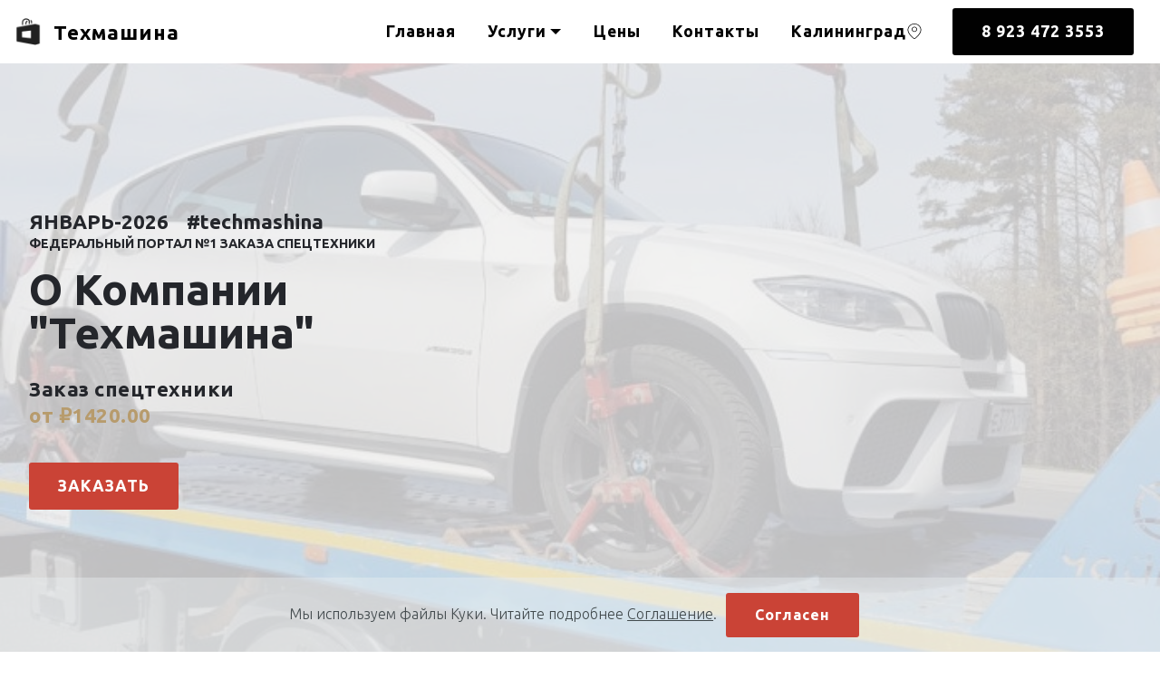

--- FILE ---
content_type: text/html; charset=UTF-8
request_url: http://kaliningrad.techmashina.ru/company
body_size: 26328
content:

<!DOCTYPE html>
<html amp>
<head>
            <meta charset="UTF-8">
        <meta http-equiv="X-UA-Compatible" content="IE=edge">

        <meta name="twitter:card" content="summary_large_image"/>
        <meta name="viewport" content="width=device-width, initial-scale=1, minimum-scale=1">
        <link rel="shortcut icon" href="assets/images/logo1.png" type="image/x-icon">
        <meta name="yandex-verification" content="0b75056f74e67a06"/>
        <link rel="stylesheet" href="https://maxcdn.bootstrapcdn.com/font-awesome/4.7.0/css/font-awesome.min.css">

        <style amp-boilerplate>body {
                -webkit-animation: -amp-start 8s steps(1, end) 0s 1 normal both;
                -moz-animation: -amp-start 8s steps(1, end) 0s 1 normal both;
                -ms-animation: -amp-start 8s steps(1, end) 0s 1 normal both;
                animation: -amp-start 8s steps(1, end) 0s 1 normal both
            }

            @-webkit-keyframes -amp-start {
                from {
                    visibility: hidden
                }
                to {
                    visibility: visible
                }
            }

            @-moz-keyframes -amp-start {
                from {
                    visibility: hidden
                }
                to {
                    visibility: visible
                }
            }

            @-ms-keyframes -amp-start {
                from {
                    visibility: hidden
                }
                to {
                    visibility: visible
                }
            }

            @-o-keyframes -amp-start {
                from {
                    visibility: hidden
                }
                to {
                    visibility: visible
                }
            }

            @keyframes -amp-start {
                from {
                    visibility: hidden
                }
                to {
                    visibility: visible
                }
            }</style>
        <noscript>
            <style amp-boilerplate>body {
                    -webkit-animation: none;
                    -moz-animation: none;
                    -ms-animation: none;
                    animation: none
                }</style>
        </noscript>
        <link href="https://fonts.googleapis.com/css?family=Ubuntu:300,300i,400,400i,500,500i,700,700i&display=swap"
              rel="stylesheet">


        <meta name="theme-color" content="#ca4336">
        <link rel="manifest" href="manifest.json">
        <meta name="amp-script-src" content="sha384-wmk4FRUNR-lbJmTGSVm1k9I9BmtIWhnq_vJffRUNwlmHdjzyJHeuzGT8fv9IXGAj">

        <script type="text/javascript"> (function (m, e, t, r, i, k, a) {
                m[i] = m[i] || function () {
                    (m[i].a = m[i].a || []).push(arguments)
                };
                m[i].l = 1 * new Date();
                k = e.createElement(t), a = e.getElementsByTagName(t)[0], k.async = 1, k.src = r, a.parentNode.insertBefore(k, a)
            })(window, document, "script", "https://mc.yandex.ru/metrika/tag.js", "ym");
            ym(55911211, "init", {
                clickmap: true,
                trackLinks: true,
                accurateTrackBounce: true,
                ecommerce: "dataLayer"
            }); </script>
        <noscript>
            <div><img src="https://mc.yandex.ru/watch/55911211" style="position:absolute; left:-9999px;" alt=""/></div>
        </noscript>


        <meta name="apple-mobile-web-app-capable" content="yes">
        <link rel="apple-touch-startup-image"
              media="(device-width: 320px) and (device-height: 568px) and (-webkit-device-pixel-ratio: 2) and (orientation: portrait)"
              href="assets/images/apple-launch-640x1136.png">
        <link rel="apple-touch-startup-image"
              media="(device-width: 375px) and (device-height: 667px) and (-webkit-device-pixel-ratio: 2) and (orientation: portrait)"
              href="assets/images/apple-launch-750x1334.png">
        <link rel="apple-touch-startup-image"
              media="(device-width: 414px) and (device-height: 736px) and (-webkit-device-pixel-ratio: 3) and (orientation: portrait)"
              href="assets/images/apple-launch-1242x2208.png">
        <link rel="apple-touch-startup-image"
              media="(device-width: 375px) and (device-height: 812px) and (-webkit-device-pixel-ratio: 3) and (orientation: portrait)"
              href="assets/images/apple-launch-1125x2436.png">
        <link rel="apple-touch-startup-image"
              media="(device-width: 768px) and (device-height: 1024px) and (-webkit-device-pixel-ratio: 2) and (orientation: portrait)"
              href="assets/images/apple-launch-1536x2048.png">
        <link rel="apple-touch-startup-image"
              media="(device-width: 834px) and (device-height: 1112px) and (-webkit-device-pixel-ratio: 2) and (orientation: portrait)"
              href="assets/images/apple-launch-1668x2224.png">
        <link rel="apple-touch-startup-image"
              media="(device-width: 1024px) and (device-height: 1366px) and (-webkit-device-pixel-ratio: 2) and (orientation: portrait)"
              href="assets/images/apple-launch-2048x2732.png">
        <meta name="apple-mobile-web-app-status-bar-style" content="default">
        <meta name="apple-mobile-web-app-title" content="techmashinaru">
        <link rel="apple-touch-icon" href="assets/images/apple-touch-icon.png">
        <!--<link rel="stylesheet" href="web/css/bvi.min.css" type="text/css">-->
        <!--<script src="js/jquery.js"></script>-->
        <!--<script src="js/uhpv-full.min.js"></script>-->
            <meta name="csrf-param" content="_csrf">
<meta name="csrf-token" content="44aNc0dcg3GU-N2AvZJ9T8_edlO9g6-qzUz-KcCq9b-EsMk3Ex7OJNWLrrjoyx8MoKwSCuno-secIaQfq8fA3A==">
            <meta property="og:url" content="http://kaliningrad.techmashina.ru/">
        <meta property="og:type" content="product">

        


        <!--версия для слабовидящих-->
                                          
  <meta name="twitter:image:src" content="assets/images/company-meta.jpg"/>
  <meta property="og:image" content="assets/images/company-meta.jpg"/>
  <meta name="twitter:title" content="О компании Техмашина Калининград"/>
  <meta name="viewport" content="width=device-width, initial-scale=1, minimum-scale=1">
  
  <meta name="description" content="Техмашина: вызвать эвакуатор в Калининграде, по городу и по трассе (шоссе). Низкие цены. Звоните по тел.: 8 923 472 3553">
  <meta name="keywords" content="О компании Техмашина Калининград" />
  
  <title>О компании Техмашина Калининград</title>

 <style amp-custom> 
.gdpr-block{padding: 10px;font-size: 14px;display: block;width: 100%;text-align: center;}.gdpr-block.covert {display: none;}.textGDPR{position: relative;}.gdpr-block label span.textGDPR input[name='gdpr']{ width: 15px;height: 15px;margin: 0;position: absolute;top: 2px;left: -20px;}.gdpr-block label{color: #a7a7a7;vertical-align: middle;user-select: none;margin-bottom: 0;}@supports not (-webkit-overflow-scrolling: touch){amp-script.fixed-element,.sticker{display: none;}}@media all and (display-mode: standalone) {amp-script.fixed-element,.sticker{display: none;}}amp-script.fixed-element {height: 0.5px;}amp-script.fixed-element,.sticker{position: -webkit-sticky;position: sticky;top: 10px;opacity: 0.95;}div,span,h1,h2,h3,h4,h5,h6,p,blockquote,a,ol,ul,li,figcaption,textarea,input{font: inherit;}*{box-sizing: border-box;outline: none;}*:focus{outline: none;}body{position: relative;font-style: normal;line-height: 1.5;color: #24262b;font-weight: 300;}section{background-color: #ffffff;background-position: 50% 50%;background-repeat: no-repeat;background-size: cover;overflow: hidden;padding: 30px 0;}section,.container,.container-fluid{position: relative;word-wrap: break-word;}h1,h2,h3,h4,h5,h6{margin: 0;padding: 0;}p,li,blockquote{letter-spacing: 0.5px;line-height: 1.7;}ul,ol,blockquote,p{margin-bottom: 0;margin-top: 0;}a{cursor: pointer;}a,a:hover{text-decoration: none;}a.mbr-iconfont:hover{text-decoration: none;}h1,h2,h3,h4,h5,h6,.display-1,.display-2,.display-4,.display-5,.display-7{word-break: break-word;word-wrap: break-word;}b,strong{font-weight: bold;}blockquote{padding: 10px 0 10px 20px;position: relative;border-left: 3px solid;}input:-webkit-autofill,input:-webkit-autofill:hover,input:-webkit-autofill:focus,input:-webkit-autofill:active{transition-delay: 9999s;transition-property: background-color,color;}html,body{height: auto;min-height: 100vh;}.mbr-section-title{margin: 0;padding: 0;font-style: normal;line-height: 1.2;width: 100%;}.mbr-section-subtitle{line-height: 1.3;width: 100%;}.mbr-text{font-style: normal;line-height: 1.6;width: 100%;}.mbr-figure{align-self: center;}.btn{text-align: center;position: relative;margin: .4rem .8rem;font-weight: 700;border-width: 2px;border-style: solid;font-style: normal;white-space: normal;transition: all .3s;display: inline-flex;align-items: center;justify-content: center;word-break: break-word;line-height: 1.5;letter-spacing: 1px;}.btn-form{padding: 1rem 2rem;}.btn-form:hover{cursor: pointer;}.note-popover .btn:after{display: none;}.card-title{margin: 0;}.card-img{border-radius: 0;width: auto;flex-shrink: 0;}.card-img img{width: 100%;}.card{position: relative;background-color: transparent;border: none;border-radius: 0;width: 100%;padding-left: 1rem;padding-right: 1rem;}@media (max-width: 767px){.card:not(.last-child){padding-bottom: 2rem;}} .card .card-wrapper{height: 100%;}@media (max-width: 767px){.card .card-wrapper{flex-direction: column;}} .card img{height: 100%;object-fit: cover;object-position: center;}@media (min-width: 992px){.lg-pb{padding-bottom: 3rem;}}@media (max-width: 991px){.md-pb{padding-bottom: 2rem;}}.card-inner,.items-list{display: flex;flex-direction: column;}.items-list{list-style-type: none;padding: 0;}.items-list .list-item{padding: 1rem 2rem;}.card-head{padding: 1.5rem 2rem;}.card-price-wrap{padding: 1rem 2rem;display: flex;flex-direction: column;}.card-button{padding: 1rem;margin: 0;}.gallery-img-wrap{position: relative;height: 100%;}.gallery-img-wrap:hover{cursor: pointer;}.gallery-img-wrap:hover .icon-wrap,.gallery-img-wrap:hover .caption-on-hover{opacity: 1;}.gallery-img-wrap:hover:after{opacity: .5;}.gallery-img-wrap amp-img{height: 100%;}.gallery-img-wrap:after{content: "";position: absolute;top: 0;bottom: 0;left: 0;right: 0;background: #000;opacity: 0;transition: opacity .3s;pointer-events: none;}.gallery-img-wrap .icon-wrap,.gallery-img-wrap .img-caption{position: absolute;z-index: 3;pointer-events: none;}.gallery-img-wrap .icon-wrap,.gallery-img-wrap .caption-on-hover{opacity: 0;transition: opacity .3s;}.gallery-img-wrap .icon-wrap{left: 50%;top: 50%;transform: translate(-50%,-50%);background-color: #fff;padding: .5rem;border-radius: 50%;}.gallery-img-wrap .img-caption{left: 0;right: 0;}.gallery-img-wrap .img-caption.caption-top{top: 0;}.gallery-img-wrap .img-caption.caption-bottom{bottom: 0;}.gallery-img-wrap .img-caption:after{content: "";position: absolute;top: 0;left: 0;right: 0;height: 100%;transition: opacity .3s;z-index: -1;pointer-events: none;}@media (max-width: 767px){.gallery-img-wrap:after,.gallery-img-wrap:hover:after,.gallery-img-wrap .icon-wrap{display: none;}.gallery-img-wrap .caption-on-hover{opacity: 1;}}.is-builder .gallery-img-wrap .icon-wrap{pointer-events: all;}.is-builder .gallery-img-wrap .img-caption > *{pointer-events: all;}.icons-list a{margin-right: 1rem;}.icons-list a:last-child{margin-right: 0;}.counter-container{position: relative;}.counter-container ol li{margin-bottom: 2rem;}.counter-container.stylizedCounters ol{counter-reset: section;}.counter-container.stylizedCounters ol li{z-index: 3;list-style: none;}.counter-container.stylizedCounters ol li:before{z-index: 2;position: absolute;left: 0px;counter-increment: section;content: counters(section,".") " ";text-align: center;margin: 0 10px;line-height: 37px;width: 40px;height: 40px;transition: all .2s;color: #232323;font-size: 25px;border-radius: 50%;font-weight: bold;}.timeline-wrap{position: relative;}.timeline-wrap .iconBackground{position: absolute;left: 50%;width: 20px;height: 20px;line-height: 30px;text-align: center;border-radius: 50%;font-size: 30px;display: inline-block;background-color: #232323;top: 20px;margin-left: -10px;}@media (max-width: 768px){.timeline-wrap .iconBackground{left: 0;}}.separline{position: relative;}@media (max-width: 768px){.separline:not(.last-child){padding-bottom: 2rem;}} .separline:before{position: absolute;content: "";width: 2px;background-color: #232323;left: calc(50% - 1px);height: calc(100% - 20px);top: 40px;}@media (max-width: 768px){.separline:before{left: 0;}}amp-image-lightbox a.control{position: absolute;width: 32px;height: 32px;right: 48px;top: 32px;z-index: 1000;}amp-image-lightbox a.control .close{position: relative;}amp-image-lightbox a.control .close:before,amp-image-lightbox a.control .close:after{position: absolute;left: 15px;content: ' ';height: 33px;width: 2px;background-color: #fff;}amp-image-lightbox a.control .close:before{transform: rotate(45deg);}amp-image-lightbox a.control .close:after{transform: rotate(-45deg);}.iconbox.iconfont-wrapper{cursor: pointer;}.iconbox.iconfont-wrapper svg{pointer-events: none;}.lightbox{background: rgba(0,0,0,0.8);width: 100%;height: 100%;position: absolute;display: flex;flex-direction: column;-webkit-align-items: center;align-items: center;-webkit-justify-content: center;justify-content: center;}.lightbox .video-block{width: 100%;}.hidden{visibility: hidden;}.super-hide{display: none;}.inactive{-webkit-user-select: none;-moz-user-select: none;-ms-user-select: none;user-select: none;pointer-events: none;-webkit-user-drag: none;user-drag: none;}.popover-content ul.show{min-height: 155px;}.mbr-white{color: #ffffff;}.mbr-black{color: #24262b;}.align-left{text-align: left;}.align-left .list-item{justify-content: flex-start;}.align-center{text-align: center;}.align-center .list-item{justify-content: center;}.align-right{text-align: right;}.align-right .list-item{justify-content: flex-end;}@media (max-width: 767px){.align-left,.align-center,.align-right{text-align: center;}.align-left .list-item,.align-center .list-item,.align-right .list-item{justify-content: center;}}.mbr-light{font-weight: 300;}.mbr-regular{font-weight: 400;}.mbr-semibold{font-weight: 600;}.mbr-bold{font-weight: 700;}.mbr-section-btn{margin-left: -.8rem;margin-right: -.8rem;font-size: 0;}nav .mbr-section-btn{margin-left: 0rem;margin-right: 0rem;}.btn .mbr-iconfont,.btn.btn-sm .mbr-iconfont{cursor: pointer;margin-left: 0.5rem;}.btn.btn-md .mbr-iconfont,.btn.btn-md .mbr-iconfont{margin-left: 0.8rem;}[type="submit"]{-webkit-appearance: none;}.mbr-fullscreen .mbr-overlay{min-height: 100vh;}.mbr-fullscreen{display: flex;display: -webkit-flex;display: -moz-flex;display: -ms-flex;display: -o-flex;align-items: center;-webkit-align-items: center;min-height: 100vh;padding-top: 3rem;padding-bottom: 3rem;}.mbr-overlay{bottom: 0;left: 0;position: absolute;right: 0;top: 0;z-index: 0;}.mbr-parallax-bg{bottom: 0;left: 0;opacity: .5;position: absolute;right: 0;top: 0;z-index: 0;background-position: 50% 50%;background-repeat: no-repeat;background-size: cover;}section.menu{min-height: 70px;}.menu-container{display: flex;justify-content: space-between;align-items: center;min-height: 70px;}@media (max-width: 991px){.menu-container{max-width: 100%;padding: 0 2rem;}} @media (max-width: 767px){.menu-container{padding: 0 1rem;}}.navbar{z-index: 100;width: 100%;}.navbar-fixed-top{position: fixed;top: 0;}.navbar-brand{display: flex;align-items: center;word-break: break-word;z-index: 1;}.navbar-logo{margin-right: .8rem;}@media (max-width: 767px){.navbar-logo amp-img{max-height: 55px;max-width: 55px;}}.navbar-caption-wrap{display: flex;}.navbar .navbar-collapse{display: flex;flex-basis: auto;align-items: center;justify-content: flex-end;}@media (max-width: 991px){.navbar .navbar-collapse{display: none;position: absolute;top: 0;right: 0;min-height: 100vh;padding: 70px 2rem 1rem;z-index: 1;}}@media (max-width: 991px){.navbar.opened .navbar-collapse.show,.navbar.opened .navbar-collapse.collapsing{display: block;}.is-builder .navbar-collapse{position: fixed;}}.navbar-nav{list-style-type: none;display: flex;flex-wrap: wrap;padding-left: 0;min-width: 10rem;}@media (max-width: 991px){.navbar-nav{flex-direction: column;}} .navbar-nav .mbr-iconfont{margin-right: .2rem;}.nav-item{word-break: break-all;}.nav-link{display: flex;align-items: center;justify-content: center;}.nav-link,.navbar-caption{transition: all 0.2s;letter-spacing: 1px;}.nav-dropdown .dropdown-menu{min-width: 10rem;padding-bottom: 1.25rem;padding-top: 1.25rem;position: absolute;left: 0;}.nav-dropdown .dropdown-menu .dropdown-item{line-height: 2;display: flex;justify-content: center;align-items: center;padding: .25rem 1.5rem;white-space: nowrap;}.nav-dropdown .dropdown-menu .dropdown{position: relative;}.dropdown-menu .dropdown:hover > .dropdown-menu{opacity: 1;pointer-events: all;}.nav-dropdown .dropdown-submenu{top: 0;left: 100%;margin: 0;}.nav-item.dropdown{position: relative;}.nav-item.dropdown .dropdown-menu{opacity: 0;pointer-events: none;}.nav-item.dropdown:hover > .dropdown-menu{opacity: 1;pointer-events: all;}.link.dropdown-toggle:after{content: '';margin-left: .25rem;border-top: 0.35em solid;border-right: 0.35em solid transparent;border-left: 0.35em solid transparent;border-bottom: 0;}.navbar .dropdown.open > .dropdown-menu{display: block;}@media (max-width: 991px){.is-builder .nav-dropdown .dropdown-menu{position: relative;}.nav-dropdown .dropdown-submenu{left: 0;}.dropdown-item{padding: .25rem 1.5rem;margin: 0;justify-content: center;}.dropdown-item:after{right: auto;}.navbar.opened .dropdown-menu{top: 0;}.dropdown-toggle[data-toggle="dropdown-submenu"]:after{content: '';margin-left: .25rem;border-top: .35em solid;border-right: .35em solid transparent;border-left: .35em solid transparent;border-bottom: 0;top: 55%;}}.navbar-buttons{display: flex;flex-wrap: wrap;align-items: center;justify-content: center;}@media (max-width: 991px){.navbar-buttons{flex-direction: column;}}.menu-social-list{display: flex;align-items: center;justify-content: center;flex-wrap: wrap;}.menu-social-list a{margin: 0 .5rem;}button.navbar-toggler{position: absolute;right: 20px;top: 25px;width: 31px;height: 20px;cursor: pointer;transition: all .2s;align-self: center;}.hamburger span{position: absolute;right: 0;width: 30px;height: 2px;border-right: 5px;}.hamburger span:nth-child(1){top: 0;transition: all .2s;}.hamburger span:nth-child(2){top: 8px;transition: all .15s;}.hamburger span:nth-child(3){top: 8px;transition: all .15s;}.hamburger span:nth-child(4){top: 16px;transition: all .2s;}nav.opened .navbar-toggler:not(.hide) .hamburger span:nth-child(1){top: 8px;width: 0;opacity: 0;right: 50%;transition: all .2s;}nav.opened .navbar-toggler:not(.hide) .hamburger span:nth-child(2){-webkit-transform: rotate(45deg);transform: rotate(45deg);transition: all .25s;}nav.opened .navbar-toggler:not(.hide) .hamburger span:nth-child(3){-webkit-transform: rotate(-45deg);transform: rotate(-45deg);transition: all .25s;}nav.opened .navbar-toggler:not(.hide) .hamburger span:nth-child(4){top: 8px;width: 0;opacity: 0;right: 50%;transition: all .2s;}.ampstart-btn.hamburger{position: absolute;top: 25px;right: 15px;margin-left: auto;width: 30px;height: 20px;background: none;border: none;cursor: pointer;z-index: 1000;}@media (min-width: 992px){.ampstart-btn,amp-sidebar{display: none;}.dropdown-menu .dropdown-toggle:after{content: '';border-bottom: 0.35em solid transparent;border-left: 0.35em solid;border-right: 0;border-top: 0.35em solid transparent;margin-left: 0.3rem;margin-top: -0.3077em;position: absolute;right: 1.1538em;top: 50%;}}.close-sidebar{width: 30px;height: 30px;position: relative;cursor: pointer;background-color: transparent;border: none;}.close-sidebar span{position: absolute;left: 0;width: 30px;height: 2px;border-right: 5px;}.close-sidebar span:nth-child(1){transform: rotate(45deg);}.close-sidebar span:nth-child(2){transform: rotate(-45deg);}.builder-sidebar{position: relative;min-height: 100vh;z-index: 1030;padding: 1rem 2rem;max-width: 20rem;}.builder-sidebar .dropdown:hover > .dropdown-menu{position: relative;text-align: center;}section.sidebar-open:before{content: '';position: fixed;top: 0;bottom: 0;right: 0;left: 0;background-color: rgba(0,0,0,0.2);z-index: 1040;}.map-placeholder{display: none;}.map-placeholder h4{padding-top: 5rem;color: #767676;text-align: center;}.google-map{position: relative;width: 100%;}@media (max-width: 992px){.google-map{padding: 0;margin: 0;}} .google-map [data-state-details]{color: #6b6763;font-family: Montserrat;height: 1.5em;margin-top: -0.75em;padding-left: 1.25rem;padding-right: 1.25rem;position: absolute;text-align: center;top: 50%;width: 100%;}.google-map[data-state]{background: #e9e5dc;}.google-map[data-state="loading"] [data-state-details]{display: none;}div[submit-success]{padding: 1rem;margin-bottom: 1rem;}div[submit-error]{padding: 1rem;margin-bottom: 1rem;}textarea[type="hidden"]{display: none;}amp-img{width: 100%;}amp-img img{max-height: 100%;max-width: 100%;}img.mbr-temp{width: 100%;}.rounded{border-radius: 50%;}.is-builder .nodisplay + img[async],.is-builder .nodisplay + img[decoding="async"],.is-builder amp-img > a + img[async],.is-builder amp-img > a + img[decoding="async"]{display: none;}html:not(.is-builder) amp-img > a{position: absolute;top: 0;bottom: 0;left: 0;right: 0;z-index: 1;}.is-builder .temp-amp-sizer{position: absolute;}.is-builder amp-youtube .temp-amp-sizer,.is-builder amp-vimeo .temp-amp-sizer{position: static;}.is-builder section.horizontal-menu .ampstart-btn{display: none;}.is-builder section.horizontal-menu .dropdown-menu{z-index: auto;opacity: 1;pointer-events: auto;}.is-builder section.horizontal-menu .nav-dropdown .link.dropdown-toggle[aria-expanded="true"]{margin-right: 0;padding: 0.667em 1em;}div.placeholder{z-index: 4;background: rgba(255,255,255,0.5);}div.placeholder svg{position: absolute;top: 50%;left: 50%;transform: translate(-50%,-50%);width: 20%;height: auto;}div.placeholder svg circle.big{animation: big-anim 3s linear infinite;}div.placeholder svg circle.small{animation: small-anim 1.5s linear infinite;}@keyframes big-anim{from{stroke-dashoffset: 900;}to{stroke-dashoffset: 0;}}@keyframes small-anim{from{stroke-dashoffset: 850;}to{stroke-dashoffset: 0;}}.placeholder-loader .amp-active > div{display: none;}.container{padding-right: 1rem;padding-left: 1rem;width: 100%;margin-right: auto;margin-left: auto;}@media (max-width: 767px){.container{max-width: 540px;}} @media (min-width: 768px){.container{max-width: 720px;}} @media (min-width: 992px){.container{max-width: 960px;}} @media (min-width: 1200px){.container{max-width: 1380px;padding-left: 2rem;padding-right: 2rem;}}.container-fluid{width: 100%;margin-right: auto;margin-left: auto;padding-left: 1rem;padding-right: 1rem;}.media-container-row{display: flex;flex-wrap: wrap;}@media (min-width: 992px){.media-container-row{flex-wrap: nowrap;}}.mbr-flex{display: flex;}.flex-wrap{flex-wrap: wrap;}.mbr-jc-s{justify-content: flex-start;}.mbr-jc-c{justify-content: center;}.mbr-jc-e{justify-content: flex-end;}.mbr-row{display: -webkit-box;display: -webkit-flex;display: -ms-flexbox;display: flex;-webkit-flex-wrap: wrap;-ms-flex-wrap: wrap;flex-wrap: wrap;margin-right: -1rem;margin-left: -1rem;}.mbr-row-reverse{flex-direction: row-reverse;}.mbr-column{flex-direction: column;}.form-block{z-index: 1;background-color: transparent;padding: 3rem;position: relative;overflow: visible;}.form-block .mbr-overlay{z-index: -1;}@media (max-width: 992px){.form-block{padding: 1rem;}} .form-block input,.form-block textarea{border-radius: 0;background-color: #ffffff;margin: 0;transition: 0.4s;width: 100%;border: 1px solid #e0e0e0;padding: 11px 1rem;}form .fieldset{display: flex;justify-content: center;flex-wrap: wrap;align-items: center;}.field{flex-basis: auto;flex-grow: 1;flex-shrink: 1;padding: 0.5rem;}@media (max-width: 768px){.field{flex-basis: 100%;}}textarea{width: 100%;margin-right: 0;}.text-field{flex-basis: 100%;flex-grow: 1rem;flex-shrink: 1;padding: 0.5rem;}@media (max-width: 767px){.mbr-col,.mbr-col-auto{padding-right: 1rem;padding-left: 1rem;}.mbr-col-sm-12{-ms-flex: 0 0 100%;flex: 0 0 100%;max-width: 100%;padding-right: 1rem;padding-left: 1rem;}}@media (min-width: 768px){.mbr-col-md-3{-ms-flex: 0 0 25%;flex: 0 0 25%;max-width: 25%;padding-right: 1rem;padding-left: 1rem;}.mbr-col-md-4{-ms-flex: 0 0 33.333333%;flex: 0 0 33.333333%;max-width: 33.333333%;padding-right: 1rem;padding-left: 1rem;}.mbr-col-md-5{-ms-flex: 0 0 41.666667%;flex: 0 0 41.666667%;max-width: 41.666667%;padding-right: 1rem;padding-left: 1rem;}.mbr-col-md-6{-ms-flex: 0 0 50%;flex: 0 0 50%;max-width: 50%;padding-right: 1rem;padding-left: 1rem;}.mbr-col-md-7{-ms-flex: 0 0 58.333333%;flex: 0 0 58.333333%;max-width: 58.333333%;padding-right: 1rem;padding-left: 1rem;}.mbr-col-md-8{-ms-flex: 0 0 66.666667%;flex: 0 0 66.666667%;max-width: 66.666667%;padding-left: 1rem;padding-right: 1rem;}.mbr-col-md-10{-ms-flex: 0 0 83.333333%;flex: 0 0 83.333333%;max-width: 83.333333%;padding-left: 1rem;padding-right: 1rem;}.mbr-col-md-12{-ms-flex: 0 0 100%;flex: 0 0 100%;max-width: 100%;padding-right: 1rem;padding-left: 1rem;}}@media (min-width: 992px){.mbr-col-lg-2{-ms-flex: 0 0 16.666667%;flex: 0 0 16.666667%;max-width: 16.666667%;padding-right: 1rem;padding-left: 1rem;}.mbr-col-lg-3{-ms-flex: 0 0 25%;flex: 0 0 25%;max-width: 25%;padding-right: 1rem;padding-left: 1rem;}.mbr-col-lg-4{-ms-flex: 0 0 33.33%;flex: 0 0 33.33%;max-width: 33.33%;padding-right: 1rem;padding-left: 1rem;}.mbr-col-lg-5{-ms-flex: 0 0 41.666%;flex: 0 0 41.666%;max-width: 41.666%;padding-right: 1rem;padding-left: 1rem;}.mbr-col-lg-6{-ms-flex: 0 0 50%;flex: 0 0 50%;max-width: 50%;padding-right: 1rem;padding-left: 1rem;}.mbr-col-lg-7{-ms-flex: 0 0 58.333333%;flex: 0 0 58.333333%;max-width: 58.333333%;padding-right: 1rem;padding-left: 1rem;}.mbr-col-lg-8,.col-lg-8{-ms-flex: 0 0 66.666667%;flex: 0 0 66.666667%;max-width: 66.666667%;padding-left: 1rem;padding-right: 1rem;}.mbr-col-lg-9{-ms-flex: 0 0 75%;flex: 0 0 75%;max-width: 75%;padding-left: 1rem;padding-right: 1rem;}.mbr-col-lg-10{-ms-flex: 0 0 83.3333%;flex: 0 0 83.3333%;max-width: 83.3333%;padding-right: 1rem;padding-left: 1rem;}.mbr-col-lg-12{-ms-flex: 0 0 100%;flex: 0 0 100%;max-width: 100%;padding-right: 1rem;padding-left: 1rem;}}@media (min-width: 1200px){.mbr-col-xl-7{-ms-flex: 0 0 58.333333%;flex: 0 0 58.333333%;max-width: 58.333333%;padding-right: 1rem;padding-left: 1rem;}.mbr-col-xl-4{-ms-flex: 0 0 33.333333%;flex: 0 0 33.333333%;max-width: 33.333333%;padding-right: 1rem;padding-left: 1rem;}.mbr-col-xl-8{-ms-flex: 0 0 66.666667%;flex: 0 0 66.666667%;max-width: 66.666667%;padding-left: 1rem;padding-right: 1rem;}.mbr-col-xl-5{-ms-flex: 0 0 41.666667%;flex: 0 0 41.666667%;max-width: 41.666667%;}}.mbr-pt-1{padding-top: .5rem;}.mbr-pt-2{padding-top: 1rem;}.mbr-pt-3{padding-top: 1.5rem;}.mbr-pt-4{padding-top: 2rem;}.mbr-pt-5{padding-top: 3rem;}.mbr-pb-1{padding-bottom: 0.5rem;}.mbr-pb-2{padding-bottom: 1rem;}.mbr-pb-3{padding-bottom: 1.5rem;}.mbr-pb-4{padding-bottom: 2rem;}.mbr-pb-5{padding-bottom: 3rem;}.mbr-px-1{padding-left: .5rem;padding-right: .5rem;}.mbr-px-2{padding-left: 1rem;padding-right: 1rem;}.mbr-px-3{padding-left: 1.5rem;padding-right: 1.5rem;}.mbr-px-4{padding-left: 2rem;padding-right: 2rem;}@media (max-width: 991px){.mbr-px-4{padding-left: 1rem;padding-right: 1rem;}}.mbr-px-5{padding-left: 3rem;padding-right: 3rem;}@media (max-width: 991px){.mbr-px-5{padding-left: 1rem;padding-right: 1rem;}}.mbr-m-sub-1{margin-left: -1rem;margin-right: -1rem;}@media (max-width: 768px){.mbr-m-sub-1{margin-left: 0;margin-right: 0;}}.mbr-py-1{padding-top: .5rem;padding-bottom: .5rem;}.mbr-py-2{padding-top: 1rem;padding-bottom: 1rem;}@media (max-width: 767px){.mbr-py-2{padding-top: 0rem;padding-bottom: 0rem;}}.mbr-py-3{padding-top: 1.5rem;padding-bottom: 1.5rem;}@media (max-width: 991px){.mbr-py-3{padding-top: 1rem;padding-bottom: 1rem;}}.mbr-py-4{padding-top: 2rem;padding-bottom: 2rem;}@media (max-width: 991px){.mbr-py-4{padding-top: 1rem;padding-bottom: 1rem;}}.mbr-py-5{padding-top: 3rem;padding-bottom: 3rem;}@media (max-width: 991px){.mbr-py-5{padding-top: 1rem;padding-bottom: 1rem;}}.mbr-p-1{padding: .5rem;}.mbr-p-2{padding: 1rem;}.mbr-p-3{padding: 1.5rem;}@media (max-width: 991px){.mbr-p-3{padding: 1rem;}}.mbr-p-4{padding: 2rem;}@media (max-width: 991px){.mbr-p-4{padding: 1rem;}}.mbr-p-5{padding: 3rem;}@media (max-width: 991px){.mbr-p-5{padding: 1rem;}}.mbr-ml-auto{margin-left: auto;}.mbr-mr-auto{margin-right: auto;}.mbr-m-auto{margin: auto;}.mx-auto{margin-left: auto;margin-right: auto;}.form-block{z-index: 1;background-color: transparent;padding: 3rem;position: relative;overflow: visible;}.form-block .mbr-overlay{z-index: -1;}@media (max-width: 992px){.form-block{padding: 1rem;}} .form-block .fieldset{display: flex;justify-content: center;flex-wrap: wrap;align-items: center;}.form-block .field{flex-basis: auto;flex-grow: 1;flex-shrink: 1;padding: 0.5rem;}@media (max-width: 768px){.form-block .field{flex-basis: 100%;}} .form-block .text-field{flex-basis: 100%;flex-grow: 1rem;flex-shrink: 1;padding: 0.5rem;}form input,form textarea,form select{border-radius: 0;background-color: #ffffff;margin: 0;transition: 0.4s;width: 100%;border: 1px solid #e0e0e0;padding: 11px 1rem;margin: 0.5rem 0;}form input[type="checkbox"],form input[type="radio"]{border: none;background: none;width: auto;}form textarea{margin-right: 0;min-height: 150px;height: 150px;}form a.btn{margin: 0 1rem;}amp-img,img{height: 100%;width: 100%;}amp-sidebar{background: transparent;}.is-builder .menu{overflow: visible;}.hidden-slide{display: none;}.visible-slide{display: flex;}.dots-wrapper .dots{margin: 4px 8px;}.dots-wrapper .dots span{cursor: pointer;border-radius: 12px;display: block;height: 24px;width: 24px;transition: 0.4s;border: 10px solid #cccccc;}.dots-wrapper .dots span:hover{opacity: 1;}.dots-wrapper .dots span.current{outline: none;width: 40px;opacity: 1;}.amp-carousel-button{outline: none;border-radius: 50%;border: 10px transparent solid;transform: scale(1.5) translateY(-50%);height: 45px;width: 45px;transition: 0.4s;cursor: pointer;}.amp-carousel-button:hover{opacity: 1;}.amp-carousel-button-next{background-position: 75% 50%;}.amp-carousel-button-prev{background-position: 25% 50%;}button.btn-img{cursor: pointer;}.iconfont-wrapper{display: inline-block;width: 1.5rem;height: 1.5rem;}.amp-iconfont{vertical-align: middle;width: 1.5rem;height: 100%;font-size: 1.5rem;}.mbr-iconfont-btn{order: 2;padding-bottom: 1px;}.btn:hover .mbr-iconfont-btn{transform: translateX(0.5rem);}.item-wrapper{height: 100%;position: relative;}.item-wrapper:hover .item-img .btn{opacity: 1;bottom: 1rem;}.item-wrapper:hover img{transform: scale(1.03);filter: brightness(130%) contrast(80%);}.item-wrapper img{transition: all 0.3s;}.amp-shop .item,.amp-shop .card1{margin-bottom: 3rem;}amp-img img{object-fit: cover;}.shop8 .amp-shop .item,.shop9 .amp-shop .item{margin-bottom: 6rem;padding-bottom: 0rem;}.amp-shop .item{cursor: pointer;}.amp-shop .close{background: none;border: none;position: absolute;top: 15px;right: 15px;line-height: 1rem;font-size: 3rem;z-index: 1111;cursor: pointer;}.amp-shop .close span{color: #777777;}.amp-shop .lightbox-wrapper{position: fixed;top: 0;left: 0;right: 0;bottom: 0;z-index: 100;}.amp-shop .lightbox-wrapper .lightbox-bg{height: 100%;width: 100%;background-color: #000000;opacity: 0.4;}.amp-shop .lightbox-window{position: absolute;top: 0;left: 0;right: 0;bottom: 0;}.amp-shop .item-box{justify-content: center;position: relative;width: 100%;background: #efefef;overflow: auto;}@media (min-width: 992px){.amp-shop .item-box{max-width: 1000px;}} @media (max-width: 991px){.amp-shop .item-box{width: 90%;margin: 1rem;}}@media (min-width: 992px){.amp-shop .item-box-img{padding: 2rem;}}@media (max-width: 991px){.amp-shop .item-box-img{padding: 1rem;}}.amp-shop .item-box-img amp-img{height: auto;}.amp-shop .item-price,.amp-shop .cur,.amp-shop .item-box-price,.amp-shop .item-box-title,.amp-shop .item-title{font-weight: 700;}.amp-shop .item-box-wrapper{background-color: #efefef;}@media (min-width: 992px){.amp-shop .item-box-wrapper{padding: 2rem;}} @media (max-width: 991px){.amp-shop .item-box-wrapper{padding: 1rem;}}.amp-shop .lightbox{background: rgba(0,0,0,0.8);width: 100%;height: 100%;position: relative;display: flex;align-items: center;justify-content: center;flex-direction: column;}.amp-shop .item-btn,.amp-shop .item-box-btn{margin: 0;}.amp-shop .item:focus,.amp-shop span:focus{outline: none;}.amp-shop .item-img{position: relative;}.amp-shop ul,.amp-shop .item-box-body,.amp-shop .item-box-footer,.amp-shop .item-text,.amp-shop .item-box-additional,.amp-shop .item-footer{padding-top: 0.5rem;padding-bottom: 0.2rem;font-weight: 400;}.amp-shop .item-content{padding-top: 0rem;}#scrollToTopMarker{position: absolute;width: 0;height: 0;top: 300px;}#scrollToTopButton{position: fixed;bottom: 25px;right: 25px;opacity: .4;z-index: 5000;font-size: 32px;height: 60px;width: 60px;border: none;border-radius: 3px;cursor: pointer;}#scrollToTopButton:focus{outline: none;}#scrollToTopButton a:before{content: '';position: absolute;height: 40%;top: 36%;width: 2px;left: calc(50% - 1px);}#scrollToTopButton a:after{content: '';position: absolute;border-top: 2px solid;border-right: 2px solid;width: 40%;height: 40%;left: calc(30% - 1px);bottom: 30%;-webkit-transform: rotate(-45deg);transform: rotate(-45deg);}
body{font-family: Heebo;}blockquote{border-color: #ca4336;}div[submit-success] > *{background: #365c9a;color: #ffffff;}div[submit-error] > *{background: #b2ccd2;color: #000000;}.display-1{font-family: 'Ubuntu',sans-serif;font-size: 3rem;line-height: 1;}.display-2{font-family: 'Ubuntu',sans-serif;font-size: 2.5rem;line-height: 1.2;}.display-4{font-family: 'Ubuntu',sans-serif;font-size: 0.9rem;line-height: 1.4;}.display-5{font-family: 'Ubuntu',sans-serif;font-size: 1.4rem;line-height: 1.3;}.display-7{font-family: 'Ubuntu',sans-serif;font-size: 1.1rem;line-height: 1.6;}.form-block input,.form-block textarea{font-family: 'Ubuntu',sans-serif;font-size: 1.1rem;line-height: 1.6;}@media (max-width: 768px){.display-1{font-size: 2.4rem;font-size: calc( 1.7rem + (3 - 1.7) * ((100vw - 20rem) / (48 - 20)));line-height: calc( 1.4 * (1.7rem + (3 - 1.7) * ((100vw - 20rem) / (48 - 20))));}.display-2{font-size: 2rem;font-size: calc( 1.525rem + (2.5 - 1.525) * ((100vw - 20rem) / (48 - 20)));line-height: calc( 1.4 * (1.525rem + (2.5 - 1.525) * ((100vw - 20rem) / (48 - 20))));}.display-4{font-size: 0.72rem;font-size: calc( 0.965rem + (0.9 - 0.965) * ((100vw - 20rem) / (48 - 20)));line-height: calc( 1.4 * (0.965rem + (0.9 - 0.965) * ((100vw - 20rem) / (48 - 20))));}.display-5{font-size: 1.12rem;font-size: calc( 1.14rem + (1.4 - 1.14) * ((100vw - 20rem) / (48 - 20)));line-height: calc( 1.4 * (1.14rem + (1.4 - 1.14) * ((100vw - 20rem) / (48 - 20))));}.display-7{font-size: 0.88rem;font-size: calc( 1.0350000000000001rem + (1.1 - 1.0350000000000001) * ((100vw - 20rem) / (48 - 20)));line-height: calc( 1.4 * (1.0350000000000001rem + (1.1 - 1.0350000000000001) * ((100vw - 20rem) / (48 - 20))));}}.display-1 .mbr-iconfont-btn{font-size: 3rem;width: 3rem;}.display-2 .mbr-iconfont-btn{font-size: 2.5rem;width: 2.5rem;}.display-4 .mbr-iconfont-btn{font-size: 0.9rem;width: 0.9rem;}.display-5 .mbr-iconfont-btn{font-size: 1.4rem;width: 1.4rem;}.display-7 .mbr-iconfont-btn{font-size: 1.1rem;width: 1.1rem;}.btn{padding: 10px 30px;border-radius: 3px;}.btn-sm{padding: 10px 30px;border-radius: 3px;}.btn-md{padding: 10px 30px;border-radius: 3px;}.btn-lg{padding: 10px 30px;border-radius: 3px;}.bg-primary{background-color: #ca4336;}.bg-success{background-color: #365c9a;}.bg-info{background-color: #e96188;}.bg-warning{background-color: #fac769;}.bg-danger{background-color: #b2ccd2;}.btn-secondary,.btn-secondary:active,.btn-secondary.active{background-color: #b79b6c;border-color: #b79b6c;color: #ffffff;}.btn-secondary:hover,.btn-secondary:focus,.btn-secondary.focus{background-color: #b79b6c;border-color: #b79b6c;color: #ffffff;}.btn-secondary.disabled,.btn-secondary:disabled{color: #ffffff;background-color: #7f673e;border-color: #7f673e;}.btn-info,.btn-info:active,.btn-info.active{background-color: #e96188;border-color: #e96188;color: #ffffff;}.btn-info:hover,.btn-info:focus,.btn-info.focus{background-color: #b79b6c;border-color: #b79b6c;color: #ffffff;}.btn-info.disabled,.btn-info:disabled{color: #ffffff;background-color: #c81c4d;border-color: #c81c4d;}.btn-success,.btn-success:active,.btn-success.active{background-color: #365c9a;border-color: #365c9a;color: #ffffff;}.btn-success:hover,.btn-success:focus,.btn-success.focus{background-color: #b79b6c;border-color: #b79b6c;color: #ffffff;}.btn-success.disabled,.btn-success:disabled{color: #ffffff;background-color: #1c2f4e;border-color: #1c2f4e;}.btn-warning,.btn-warning:active,.btn-warning.active{background-color: #fac769;border-color: #fac769;color: #614003;}.btn-warning:hover,.btn-warning:focus,.btn-warning.focus{background-color: #b79b6c;border-color: #b79b6c;color: #614003;}.btn-warning.disabled,.btn-warning:disabled{color: #614003;background-color: #f5a208;border-color: #f5a208;}.btn-danger,.btn-danger:active,.btn-danger.active{background-color: #b2ccd2;border-color: #b2ccd2;color: #ffffff;}.btn-danger:hover,.btn-danger:focus,.btn-danger.focus{background-color: #b79b6c;border-color: #b79b6c;color: #ffffff;}.btn-danger.disabled,.btn-danger:disabled{color: #ffffff;background-color: #72a1ac;border-color: #72a1ac;}.btn-primary,.btn-primary:active,.btn-primary.active{background-color: #ca4336;border-color: #ca4336;color: #ffffff;}.btn-primary:hover,.btn-primary:focus,.btn-primary.focus{background-color: #b79b6c;border-color: #b79b6c;color: #ffffff;}.btn-primary.disabled,.btn-primary:disabled{color: #ffffff;background-color: #7a2820;border-color: #7a2820;}.btn-black,.btn-black:active,.btn-black.active{background-color: #010101;border-color: #010101;color: #ffffff;}.btn-black:hover,.btn-black:focus,.btn-black.focus{background-color: #b79b6c;border-color: #b79b6c;color: #ffffff;}.btn-black.disabled,.btn-black:disabled{color: #ffffff;background-color: #000000;border-color: #000000;}.btn-white,.btn-white:active,.btn-white.active{background-color: #fcfcfc;border-color: #fcfcfc;color: #7d7d7d;}.btn-white:hover,.btn-white:focus,.btn-white.focus{background-color: #b79b6c;border-color: #b79b6c;color: #7d7d7d;}.btn-white.disabled,.btn-white:disabled{color: #7d7d7d;background-color: #c9c9c9;border-color: #c9c9c9;}.btn-primary-outline{border: 0px;border-radius: 0;border-bottom: 2px solid transparent;transition: all 0.3s;padding: 0;padding-right: 0.5rem;}.btn-primary-outline,.btn-primary-outline:active,.btn-primary-outline.active{background: none;border-color: #ca4336;color: #ca4336;}.btn-primary-outline:hover,.btn-primary-outline:focus,.btn-primary-outline.focus{color: #ffffff;background-color: #ca4336;border-color: #ca4336;}.btn-primary-outline.disabled,.btn-primary-outline:disabled{color: #ffffff;background-color: #ca4336;border-color: #ca4336;}.btn-primary-outline:active{background: transparent;}.btn-primary-outline:hover{background: transparent;color: #b79b6c;border-bottom: 2px solid #b79b6c;}.btn-primary-outline:hover .mbr-iconfont-btn{color: #b79b6c;}.btn-secondary-outline{border: 0px;border-radius: 0;border-bottom: 2px solid transparent;transition: all 0.3s;padding: 0;padding-right: 0.5rem;}.btn-secondary-outline,.btn-secondary-outline:active,.btn-secondary-outline.active{background: none;border-color: #b79b6c;color: #b79b6c;}.btn-secondary-outline:hover,.btn-secondary-outline:focus,.btn-secondary-outline.focus{color: #ffffff;background-color: #b79b6c;border-color: #b79b6c;}.btn-secondary-outline.disabled,.btn-secondary-outline:disabled{color: #ffffff;background-color: #b79b6c;border-color: #b79b6c;}.btn-secondary-outline:active{background: transparent;}.btn-secondary-outline:hover{background: transparent;color: #b79b6c;border-bottom: 2px solid #b79b6c;}.btn-secondary-outline:hover .mbr-iconfont-btn{color: #b79b6c;}.btn-info-outline{border: 0px;border-radius: 0;border-bottom: 2px solid transparent;transition: all 0.3s;padding: 0;padding-right: 0.5rem;}.btn-info-outline,.btn-info-outline:active,.btn-info-outline.active{background: none;border-color: #e96188;color: #e96188;}.btn-info-outline:hover,.btn-info-outline:focus,.btn-info-outline.focus{color: #ffffff;background-color: #e96188;border-color: #e96188;}.btn-info-outline.disabled,.btn-info-outline:disabled{color: #ffffff;background-color: #e96188;border-color: #e96188;}.btn-info-outline:active{background: transparent;}.btn-info-outline:hover{background: transparent;color: #b79b6c;border-bottom: 2px solid #b79b6c;}.btn-info-outline:hover .mbr-iconfont-btn{color: #b79b6c;}.btn-success-outline{border: 0px;border-radius: 0;border-bottom: 2px solid transparent;transition: all 0.3s;padding: 0;padding-right: 0.5rem;}.btn-success-outline,.btn-success-outline:active,.btn-success-outline.active{background: none;border-color: #365c9a;color: #365c9a;}.btn-success-outline:hover,.btn-success-outline:focus,.btn-success-outline.focus{color: #ffffff;background-color: #365c9a;border-color: #365c9a;}.btn-success-outline.disabled,.btn-success-outline:disabled{color: #ffffff;background-color: #365c9a;border-color: #365c9a;}.btn-success-outline:active{background: transparent;}.btn-success-outline:hover{background: transparent;color: #b79b6c;border-bottom: 2px solid #b79b6c;}.btn-success-outline:hover .mbr-iconfont-btn{color: #b79b6c;}.btn-warning-outline{border: 0px;border-radius: 0;border-bottom: 2px solid transparent;transition: all 0.3s;padding: 0;padding-right: 0.5rem;}.btn-warning-outline,.btn-warning-outline:active,.btn-warning-outline.active{background: none;border-color: #fac769;color: #fac769;}.btn-warning-outline:hover,.btn-warning-outline:focus,.btn-warning-outline.focus{color: #614003;background-color: #fac769;border-color: #fac769;}.btn-warning-outline.disabled,.btn-warning-outline:disabled{color: #614003;background-color: #fac769;border-color: #fac769;}.btn-warning-outline:active{background: transparent;}.btn-warning-outline:hover{background: transparent;color: #b79b6c;border-bottom: 2px solid #b79b6c;}.btn-warning-outline:hover .mbr-iconfont-btn{color: #b79b6c;}.btn-danger-outline{border: 0px;border-radius: 0;border-bottom: 2px solid transparent;transition: all 0.3s;padding: 0;padding-right: 0.5rem;}.btn-danger-outline,.btn-danger-outline:active,.btn-danger-outline.active{background: none;border-color: #b2ccd2;color: #b2ccd2;}.btn-danger-outline:hover,.btn-danger-outline:focus,.btn-danger-outline.focus{color: #ffffff;background-color: #b2ccd2;border-color: #b2ccd2;}.btn-danger-outline.disabled,.btn-danger-outline:disabled{color: #ffffff;background-color: #b2ccd2;border-color: #b2ccd2;}.btn-danger-outline:active{background: transparent;}.btn-danger-outline:hover{background: transparent;color: #b79b6c;border-bottom: 2px solid #b79b6c;}.btn-danger-outline:hover .mbr-iconfont-btn{color: #b79b6c;}.btn-black-outline{border: 0px;border-radius: 0;border-bottom: 2px solid transparent;transition: all 0.3s;padding: 0;padding-right: 0.5rem;}.btn-black-outline,.btn-black-outline:active,.btn-black-outline.active{background: none;border-color: #010101;color: #010101;}.btn-black-outline:hover,.btn-black-outline:focus,.btn-black-outline.focus{color: #ffffff;background-color: #010101;border-color: #010101;}.btn-black-outline.disabled,.btn-black-outline:disabled{color: #ffffff;background-color: #010101;border-color: #010101;}.btn-black-outline:active{background: transparent;}.btn-black-outline:hover{background: transparent;color: #b79b6c;border-bottom: 2px solid #b79b6c;}.btn-black-outline:hover .mbr-iconfont-btn{color: #b79b6c;}.btn-white-outline{border: 0px;border-radius: 0;border-bottom: 2px solid transparent;transition: all 0.3s;padding: 0;padding-right: 0.5rem;}.btn-white-outline,.btn-white-outline:active,.btn-white-outline.active{background: none;border-color: #fcfcfc;color: #fcfcfc;}.btn-white-outline:hover,.btn-white-outline:focus,.btn-white-outline.focus{color: #7d7d7d;background-color: #fcfcfc;border-color: #fcfcfc;}.btn-white-outline.disabled,.btn-white-outline:disabled{color: #7d7d7d;background-color: #fcfcfc;border-color: #fcfcfc;}.btn-white-outline:active{background: transparent;}.btn-white-outline:hover{background: transparent;color: #b79b6c;border-bottom: 2px solid #b79b6c;}.btn-white-outline:hover .mbr-iconfont-btn{color: #b79b6c;}.text-primary{color: #ca4336;}.text-secondary{color: #b79b6c;}.text-success{color: #365c9a;}.text-info{color: #e96188;}.text-warning{color: #fac769;}.text-danger{color: #b2ccd2;}.text-white{color: #fcfcfc;}.text-black{color: #010101;}a[class*="text-"],.amp-iconfont,.mbr-iconfont{transition: all 0.3s;}.amp-iconfont{color: #ca4336;}a.text-primary:hover,a.text-primary:focus{color: #521b15;}a.text-secondary:hover,a.text-secondary:focus{color: #5d4b2d;}a.text-success:hover,a.text-success:focus{color: #0e1829;}a.text-info:hover,a.text-info:focus{color: #9b163c;}a.text-warning:hover,a.text-warning:focus{color: #c38107;}a.text-danger:hover,a.text-danger:focus{color: #578994;}a.text-white:hover,a.text-white:focus{color: #e6e6e6;}a.text-black:hover,a.text-black:focus{color: #cccccc;}.alert-success{background-color: #365c9a;}.alert-info{background-color: #e96188;}.alert-warning{background-color: #fac769;}.alert-danger{background-color: #b2ccd2;}.mbr-plan-header.bg-primary .mbr-plan-subtitle,.mbr-plan-header.bg-primary .mbr-plan-price-desc{color: #f5dad7;}.mbr-plan-header.bg-success .mbr-plan-subtitle,.mbr-plan-header.bg-success .mbr-plan-price-desc{color: #7e9ed2;}.mbr-plan-header.bg-info .mbr-plan-subtitle,.mbr-plan-header.bg-info .mbr-plan-price-desc{color: #ffffff;}.mbr-plan-header.bg-warning .mbr-plan-subtitle,.mbr-plan-header.bg-warning .mbr-plan-price-desc{color: #ffffff;}.mbr-plan-header.bg-danger .mbr-plan-subtitle,.mbr-plan-header.bg-danger .mbr-plan-price-desc{color: #ffffff;}amp-carousel{overflow: hidden;}.overlay-img-hover amp-img img,.gallery-image amp-img img{object-fit: cover;transition: all 0.3s;}.overlay-img-hover amp-img:after,.gallery-image amp-img:after{content: '';position: absolute;pointer-events: none;transition: all 0.3s;top: 0;left: 0;width: 100%;height: 100%;background: #ca4336;opacity: 0;}.overlay-img-hover:hover amp-img:after,.gallery-image:hover amp-img:after{opacity: 0.3;}.overlay-img-hover:hover amp-img img,.gallery-image:hover amp-img img{transform: scale(1.05);}form .btn{border-radius: 0;}.title-hover,.title-hover a{border-bottom: 2px solid transparent;transition: all 0.3s;display: inline;}.title-hover:hover,.title-hover a:hover{color: #b79b6c;border-bottom: 2px solid #b79b6c;}.item-title{border-bottom: 2px solid transparent;transition: all 0.3s;width: fit-content;}.item-title:hover{color: #b79b6c;border-bottom: 2px solid #b79b6c;}#scrollToTopMarker{display: none;}#scrollToTopButton{background-color: #33363b;}#scrollToTopButton a:before{background: #ffffff;}#scrollToTopButton a:after{border-top-color: #ffffff;border-right-color: #ffffff;}.cid-rHMTzqP3gm{background-color: #ffffff;overflow: visible;}.cid-rHMTzqP3gm .navbar{background: #ffffff;}.cid-rHMTzqP3gm .navbar-brand .navbar-logo{max-height: 60px;min-width: 30px;max-width: 60px;}.cid-rHMTzqP3gm .navbar-brand .navbar-logo amp-img,.cid-rHMTzqP3gm .navbar-brand .navbar-logo img{object-fit: contain;}.cid-rHMTzqP3gm .dropdown-item:hover,.cid-rHMTzqP3gm .nav-link:hover,.cid-rHMTzqP3gm .navbar-caption:hover,.cid-rHMTzqP3gm .dropdown-item:active,.cid-rHMTzqP3gm .nav-link:active,.cid-rHMTzqP3gm .navbar-caption:active{color: #b79b6c;}.cid-rHMTzqP3gm .navbar-caption{line-height: inherit;}@media (max-width: 991px){.cid-rHMTzqP3gm .navbar .navbar-collapse{background: #ffffff;}}.cid-rHMTzqP3gm .navbar-collapse{justify-content: space-between;}.cid-rHMTzqP3gm .nav-link{margin: .667em 1em;padding: 0;}.cid-rHMTzqP3gm .dropdown-item.active,.cid-rHMTzqP3gm .dropdown-item:active{background-color: transparent;}.cid-rHMTzqP3gm .dropdown-menu{background: #ffffff;}.cid-rHMTzqP3gm .hamburger span{background-color: #232323;}.cid-rHMTzqP3gm .builder-sidebar{background-color: #ffffff;}.cid-rHMTzqP3gm .close-sidebar:focus{outline: 2px auto #ca4336;}.cid-rHMTzqP3gm .close-sidebar span{background-color: #232323;}.cid-rHMTzqP3gm .iconfont-wrapper{height: 1.3rem;width: 1.3rem;display: inline-block;}.cid-rHMTzqP3gm .iconfont-wrapper .amp-iconfont{vertical-align: middle;font-size: 1.3rem;width: 1.3rem;}.cid-rLzr7LbrDa{padding-top: 10rem;padding-bottom: 10rem;background-image: url("assets/images/evleg6-872x654.jpeg");}.cid-rLzr7LbrDa .mbr-overlay{background: #efefef;opacity: 0.8;}.cid-rLzr7LbrDa .mbr-price{color: #b79b6c;}.cid-rLzoU8oi6p{padding-top: 3rem;padding-bottom: 3rem;background-color: #ffffff;}.cid-rLzoU8oi6p .card-wrapper{align-items: center;z-index: 1;}@media (max-width: 991px){.cid-rLzoU8oi6p .card-wrapper{flex-wrap: wrap;}}.cid-rLzoU8oi6p .card-subtitle{margin: 0;color: #767676;}.cid-rLzoU8oi6p .card-img{margin-right: 2rem;}@media (max-width: 991px){.cid-rLzoU8oi6p .card-img{padding-bottom: 1rem;}}@media (max-width: 767px){.cid-rLzoU8oi6p .card-img{margin-right: 0rem;}}.cid-rLzoU8oi6p .iconfont-wrapper{height: 3rem;width: 3rem;display: inline-block;}.cid-rLzoU8oi6p .iconfont-wrapper .amp-iconfont{color: #ca4336;transition: color 0.2s;vertical-align: bottom;}@media (min-width: 768px){.cid-rLzoU8oi6p .iconfont-wrapper .amp-iconfont{font-size: 3rem;width: 3rem;}}@media (max-width: 767px){.cid-rLzoU8oi6p .iconfont-wrapper .amp-iconfont{font-size: 2.5rem;width: 2.5rem;}}.cid-rLzoU8oi6p .card-box{width: 100%;}.cid-rLzoUZANlv{padding-top: 5rem;padding-bottom: 5rem;background-color: #ffffff;}.cid-rLzoUsteiq{padding-top: 3rem;padding-bottom: 3rem;background-color: #ffffff;}.cid-rLzoUsteiq .card-wrapper{align-items: center;z-index: 1;}@media (max-width: 991px){.cid-rLzoUsteiq .card-wrapper{flex-wrap: wrap;}}.cid-rLzoUsteiq .card-subtitle{margin: 0;color: #767676;}.cid-rLzoUsteiq .card-img{margin-right: 2rem;}@media (max-width: 991px){.cid-rLzoUsteiq .card-img{padding-bottom: 1rem;}}@media (max-width: 767px){.cid-rLzoUsteiq .card-img{margin-right: 0rem;}}.cid-rLzoUsteiq .iconfont-wrapper{height: 3rem;width: 3rem;display: inline-block;}.cid-rLzoUsteiq .iconfont-wrapper .amp-iconfont{color: #ca4336;transition: color 0.2s;vertical-align: bottom;}@media (min-width: 768px){.cid-rLzoUsteiq .iconfont-wrapper .amp-iconfont{font-size: 3rem;width: 3rem;}}@media (max-width: 767px){.cid-rLzoUsteiq .iconfont-wrapper .amp-iconfont{font-size: 2.5rem;width: 2.5rem;}}.cid-rLzoUsteiq .card-box{width: 100%;}.cid-rLEkc46bGO{padding-top: 2rem;padding-bottom: 2rem;background-color: #ffffff;}.cid-rLEkc46bGO .iconfont-wrapper{transition: all 0.3s;pointer-events: none;height: 50px;width: 50px;background: white;border-radius: 100%;position: absolute;left: 50%;top: 50%;transform: translate(-50%,-50%);z-index: 1;dispaly: flex;opacity: 0;}.cid-rLEkc46bGO .iconfont-wrapper .amp-iconfont{display: flex;justify-content: center;align-items: center;margin: auto;}.cid-rLEkc46bGO .item-wrapper{position: relative;width: 100%;}.cid-rLEkc46bGO .item-wrapper:hover .iconfont-wrapper{opacity: 1;}.cid-rLEkc46bGO .item{margin-bottom: 2rem;cursor: pointer;}.cid-rLEkc46bGO amp-img,.cid-rLEkc46bGO img{object-fit: cover;height: 300px;}.cid-rLzoUA0DgO{padding-top: 0rem;padding-bottom: 3rem;align-items: center;display: flex;background-color: #ffffff;}.cid-rLzoUA0DgO .image-block{overflow: hidden;padding: 2rem 3rem ;}.cid-rLzoUA0DgO .image-block:hover amp-img{transform: translateY(-1rem);}.cid-rLzoUA0DgO amp-img{transition: all 0.3s;}@media (max-width: 767px){.cid-rLzoUA0DgO .image-block{padding: 1rem 1rem ;}}.cid-rsqn8dOKhe{padding-top: 0rem;padding-bottom: 0rem;}.cid-rsqn8dOKhe .container-fluid{padding: 0;}.cid-rsqn8dOKhe .map-block{filter: grayscale(100%);padding: 0;margin: 0;width: 100%;}.cid-rsqn8dOKhe .map-block .google-map,.cid-rsqn8dOKhe .map-block iframe,.cid-rsqn8dOKhe .map-block amp-iframe{margin: 0;padding: 0;height: 100%;width: 100%;min-height: 450px;}.cid-rLzoVQpoep{padding-top: 5rem;padding-bottom: 5rem;background-color: #ffffff;}.cid-rLzwIQRwOy{padding-top: 75px;padding-bottom: 75px;background-color: #26292b;}.cid-rLzwIQRwOy h5{border-bottom: 2px solid transparent;width: fit-content;transition: all 0.3s;display: inline-block;margin-bottom: 0.5rem;}.cid-rLzwIQRwOy h5:hover{border-color: #c1c1c1;color: #c1c1c1;}.cid-rLzwIQRwOy .image-block{width: 2rem;margin-right: 0.5rem;}.cid-rLzwIQRwOy .address{line-height: 2.4;color: #c1c1c1;}.cid-rLzwIQRwOy input,.cid-rLzwIQRwOy .btn{margin: 0;}.cid-rLzwIQRwOy .mbr-col{width: min-content;}.cid-rLzwIQRwOy .field{padding: 0;}@media (min-width: 1400px){.cid-rLzwIQRwOy .form-col{padding-left: 8rem;}}@media (max-width: 992px){.cid-rLzwIQRwOy form{padding: 0rem 1rem;}}@media (max-width: 767px){.cid-rLzwIQRwOy form .btn{margin-top: 1rem;}.cid-rLzwIQRwOy .mbr-col-auto{margin: auto;}.cid-rLzwIQRwOy form{padding: 0rem 2rem;}.cid-rLzwIQRwOy .image-wrap{justify-content: center;}.cid-rLzwIQRwOy .image-block{margin-right: 0.25rem;margin-left: 0.25rem;}}.cid-rLzwIQRwOy .list1{color: #cccccc;}.cid-rLzwIQRwOy .text{color: #cccccc;}.cid-rLzwIQRwOy .pay-title{color: #cccccc;}.cid-rFfpajEGGQ{padding-top: 2rem;padding-bottom: 2rem;background-color: #33363b;}.cid-rFfpajEGGQ .container{border-top: 1px solid #ffffff;width: auto;padding: 1rem;padding-top: 2rem;}.cid-rFfpajEGGQ .link-items .fLink{width: auto;transition: all 0.3s;display: inline;margin: 0 0.5rem;border-bottom: 2px solid transparent;}.cid-rFfpajEGGQ .link-items .fLink:hover{border-bottom: 2px solid currentColor;color: #b79b6c;}.cid-rFfpajEGGQ .border-top{border-top: 1px solid red;width: 100%;position: absolute;}.cid-rFfpajEGGQ .border-right:not(:last-child){border-right: 1px solid #efefef;}@media (min-width: 992px){.cid-rFfpajEGGQ .footer-container{justify-content: space-between;}}@media (max-width: 991px){.cid-rFfpajEGGQ .footer-container{flex-direction: column;align-items: center;}}.cid-rFfpajEGGQ .mbr-row{width: auto;margin: 0;}@media (max-width: 992px){.cid-rFfpajEGGQ .mbr-row{padding: 0;width: 100%;justify-content: center;}.cid-rFfpajEGGQ .mbr-row:nth-child(1){margin-bottom: 1rem;}}.cid-rFfpajEGGQ .copyright{width: auto;}@media (max-width: 767px){.cid-rFfpajEGGQ .border-right{border-color: transparent;}}.cid-rFfpajEGGQ .copyright .mbr-text{color: #efefef;}.cid-rFfpajEGGQ .fLink{color: #efefef;}.cid-rFNvpN2HBi .mbr-row{justify-content: center;}@media (min-width: 768px){.cid-rFNvpN2HBi .mbr-row{margin-left: -1.5rem;margin-right: -1.5rem;}}.cid-rFNvpN2HBi p{margin: 0;padding: 0;}.cid-rFNvpN2HBi .card-wrapper{background: #ffffff;border-radius: .3rem;-webkit-box-shadow: 0 10px 40px 0 rgba(0,0,0,0.2);box-shadow: 0 10px 40px 0 rgba(0,0,0,0.2);}@media (max-width: 767px){.cid-rFNvpN2HBi .card-wrapper{padding: 1rem;}}.cid-rFNvpN2HBi .form-wrapper .mbr-section-btn{margin: .5rem;}.cid-rFNvpN2HBi .form-wrapper .mbr-section-btn .btn{margin: 0;}.cid-rFNvpN2HBi .card-img amp-img{width: 100%;margin: auto;}.cid-rFNvpN2HBi .card-title{width: 100%;margin: 0;line-height: 1.5;color: #ca4336;}.on-load-popup.cid-rFNvpN2HBi .mbr-popup,amp-lightbox.cid-rFNvpN2HBi .mbr-popup{width: 100%;height: 100%;position: absolute;display: flex;align-items: center;}.cid-rFNvpN2HBi.on-load-popup{position: fixed;top: 0;left: 0;bottom: 0;right: 0;background: transparent;animation: show;animation-fill-mode: forwards;visibility: hidden;z-index: 1000;}.cid-rFNvpN2HBi.on-load-popup .popup-close > span{width: 24px;height: 24px;}@keyframes show{100%{visibility: visible;}}.cid-rFNvpN2HBi .mbr-popup .popup-close{position: absolute;right: 1rem;margin: -1rem -1rem -1rem auto;padding: 1rem;font-size: 1.5rem;cursor: pointer;opacity: .75;}.cid-rFNvpN2HBi .mbr-popup .popup-close:hover{opacity: 1;}.cid-rFNvpN2HBi .mbr-popup .popup-close:focus{outline: none;}.cid-rFNvpN2HBi .mbr-popup .popup-close > span{font-size: 24px;color: #000000;}.cid-rFNvpN2HBi .popup-notification{width: 100%;margin-top: 3rem;color: #fff;font-size: 25px;text-align: center;}.cid-rFNvpN2HBi .mbr-form{justify-content: center;text-align: center;}@media (min-width: 768px){.cid-rFNvpN2HBi .mbr-form{display: flex;-webkit-flex-wrap: wrap;flex-wrap: wrap;-webkit-align-items: center;align-items: center;}}.cid-rFNvpN2HBi.popup-builder{background-color: #fff;}.cid-rFNvpN2HBi.popup-builder .amp-modal-dialog{padding-top: 60px;padding-bottom: 60px;z-index: 2;}.cid-rFNvpN2HBi .amp-modal-dialog{padding: 0;}.cid-rFNvpN2HBi .mbr-form-row{display: flex;-webkit-flex-wrap: wrap;-ms-flex-wrap: wrap;flex-wrap: wrap;justify-content: center;margin-right: -0.5rem;margin-left: -0.5rem;}.cid-rFNvpN2HBi .mbr-form-row > [class*="mbr-col"]{padding-left: .5rem;padding-right: .5rem;}.cid-rFNvpN2HBi .field{padding-top: .5rem;padding-bottom: .5rem;}.cid-rFNvpN2HBi .submit-message{width: 100%;}.cid-rFNvpN2HBi .mbr-form-row > div{margin-bottom: 0;}.cid-rFNvpN2HBi .mbr-overlay{bottom: 0;left: 0;position: absolute;right: 0;top: 0;z-index: 0;}@media (min-width: 576px){.cid-rFNvpN2HBi .amp-modal-dialog{max-width: 500px;}.cid-rFNvpN2HBi .modal-sm{max-width: 300px;}}@media (min-width: 992px){.cid-rFNvpN2HBi .modal-lg,.cid-rFNvpN2HBi .modal-xl{max-width: 800px;}}@media (min-width: 1200px){.cid-rFNvpN2HBi .modal-xl{max-width: 1140px;}}.cid-rFNvpN2HBi .popup-header{display: flex;-ms-flex-align: start;align-items: flex-start;-ms-flex-pack: justify;justify-content: space-between;padding: 1rem;}.cid-rFNvpN2HBi .popup-text{margin-bottom: 1rem;}.cid-rFNvpN2HBi .popup-body{position: relative;-ms-flex: 1 1 auto;flex: 1 1 auto;padding: 1rem;}.cid-rFNvpN2HBi .popup-footer{display: flex;-ms-flex-align: center;align-items: center;justify-content: center;padding: 1rem;}.cid-rFNvpN2HBi .pt-0{padding-top: 0;}.cid-rFNvpN2HBi .pb-0{padding-bottom: 0;}.cid-rLz7m6JSsg .mbr-row{justify-content: center;}@media (min-width: 768px){.cid-rLz7m6JSsg .mbr-row{margin-left: -1.5rem;margin-right: -1.5rem;}}.cid-rLz7m6JSsg p{margin: 0;padding: 0;}.cid-rLz7m6JSsg .card-wrapper{background: #ffffff;border-radius: .3rem;-webkit-box-shadow: 0 10px 40px 0 rgba(0,0,0,0.2);box-shadow: 0 10px 40px 0 rgba(0,0,0,0.2);}@media (max-width: 767px){.cid-rLz7m6JSsg .card-wrapper{padding: 1rem;}}.cid-rLz7m6JSsg .form-wrapper .mbr-section-btn{margin: .5rem;}.cid-rLz7m6JSsg .form-wrapper .mbr-section-btn .btn{margin: 0;}.cid-rLz7m6JSsg .card-img amp-img{width: 100%;margin: auto;}.cid-rLz7m6JSsg .card-title{width: 100%;margin: 0;line-height: 1.5;color: #ca4336;text-align: center;}.on-load-popup.cid-rLz7m6JSsg .mbr-popup,amp-lightbox.cid-rLz7m6JSsg .mbr-popup{width: 100%;height: 100%;position: absolute;display: flex;align-items: center;}.cid-rLz7m6JSsg.on-load-popup{position: fixed;top: 0;left: 0;bottom: 0;right: 0;background: transparent;animation: show;animation-fill-mode: forwards;visibility: hidden;z-index: 1000;}.cid-rLz7m6JSsg.on-load-popup .popup-close > span{width: 24px;height: 24px;}@keyframes show{100%{visibility: visible;}}.cid-rLz7m6JSsg .mbr-popup .popup-close{position: absolute;right: 1rem;margin: -1rem -1rem -1rem auto;padding: 1rem;font-size: 1.5rem;cursor: pointer;opacity: .75;}.cid-rLz7m6JSsg .mbr-popup .popup-close:hover{opacity: 1;}.cid-rLz7m6JSsg .mbr-popup .popup-close:focus{outline: none;}.cid-rLz7m6JSsg .mbr-popup .popup-close > span{font-size: 24px;color: #000000;}.cid-rLz7m6JSsg .popup-notification{width: 100%;margin-top: 3rem;color: #fff;font-size: 25px;text-align: center;}.cid-rLz7m6JSsg .mbr-form{justify-content: center;text-align: center;}@media (min-width: 768px){.cid-rLz7m6JSsg .mbr-form{display: flex;-webkit-flex-wrap: wrap;flex-wrap: wrap;-webkit-align-items: center;align-items: center;}}.cid-rLz7m6JSsg.popup-builder{background-color: #fff;}.cid-rLz7m6JSsg.popup-builder .amp-modal-dialog{padding-top: 60px;padding-bottom: 60px;z-index: 2;}.cid-rLz7m6JSsg .amp-modal-dialog{padding: 0;}.cid-rLz7m6JSsg .mbr-form-row{display: flex;-webkit-flex-wrap: wrap;-ms-flex-wrap: wrap;flex-wrap: wrap;justify-content: center;margin-right: -0.5rem;margin-left: -0.5rem;}.cid-rLz7m6JSsg .mbr-form-row > [class*="mbr-col"]{padding-left: .5rem;padding-right: .5rem;}.cid-rLz7m6JSsg .field{padding-top: .5rem;padding-bottom: .5rem;}.cid-rLz7m6JSsg .submit-message{width: 100%;}.cid-rLz7m6JSsg .mbr-form-row > div{margin-bottom: 0;}.cid-rLz7m6JSsg .mbr-overlay{bottom: 0;left: 0;position: absolute;right: 0;top: 0;z-index: 0;}@media (min-width: 576px){.cid-rLz7m6JSsg .amp-modal-dialog{max-width: 500px;}.cid-rLz7m6JSsg .modal-sm{max-width: 300px;}}@media (min-width: 992px){.cid-rLz7m6JSsg .modal-lg,.cid-rLz7m6JSsg .modal-xl{max-width: 800px;}}@media (min-width: 1200px){.cid-rLz7m6JSsg .modal-xl{max-width: 1140px;}}.cid-rLz7m6JSsg .popup-header{display: flex;-ms-flex-align: start;align-items: flex-start;-ms-flex-pack: justify;justify-content: space-between;padding: 1rem;}.cid-rLz7m6JSsg .popup-text{margin-bottom: 1rem;}.cid-rLz7m6JSsg .popup-body{position: relative;-ms-flex: 1 1 auto;flex: 1 1 auto;padding: 1rem;}.cid-rLz7m6JSsg .popup-footer{display: flex;-ms-flex-align: center;align-items: center;justify-content: center;padding: 1rem;}.cid-rLz7m6JSsg .pt-0{padding-top: 0;}.cid-rLz7m6JSsg .pb-0{padding-bottom: 0;}.cid-rLz7m6JSsg .mbr-text{text-align: left;}
[class*="-iconfont"]{display: inline-flex;}</style>
 
        <link href="http://kaliningrad.techmashina.ru/company" rel="canonical">
<link href="/assets/e3f8c815/themes/smoothness/jquery-ui.css?v=1655825260" rel="stylesheet">
<script src="https://maps.googleapis.com/maps/api/js?v=3.exp&amp;key=AIzaSyCSUrKrRaaW-rArodeIxte5BJHc2BLnu2Y&amp;language=ru&amp;version=3.1.18"></script>
<script>var inputmask_756e3fce = {"clearIncomplete":true,"mask":"+7 (999) 999-9999"};</script>
</head>
<body>


<amp-sidebar id="sidebar" class="cid-rHMTzqP3gm" layout="nodisplay" side="right">
    <div class="builder-sidebar" id="builder-sidebar">
        <button on="tap:sidebar.close" class="close-sidebar">
            <span></span>
            <span></span>
        </button>


        <!-- NAVBAR ITEMS -->
        <ul class="navbar-nav nav-dropdown" data-app-modern-menu="true"><li class="nav-item">
                <a class="nav-link mbr-semibold link text-black display-7" href="/">Главная</a>
            </li>

            <li class="nav-item dropdown">
                <a class="nav-link link mbr-semibold text-black dropdown-toggle display-7" data-toggle="dropdown-submenu" aria-expanded="false">Услуги</a>
                <div class="dropdown-menu">
                    <a class="text-black mbr-semibold dropdown-item display-7" href="#">Манипулятор</a>
                    <a class="text-black mbr-semibold dropdown-item display-7" href="#">Автовышка</a><a class="mbr-semibold text-black dropdown-item display-7" href="/" aria-expanded="false">Эвакуатор</a>
                </div>
            </li>


            <li class="nav-item">
                <a class="nav-link mbr-semibold link text-black display-7" href="/price" title="Цены">Цены</a>            </li>
            <li class="nav-item">
                <a class="nav-link mbr-semibold link text-black display-7" href="/contact" title="Контакты">Контакты</a>            </li><li class="nav-item"><a class="nav-link mbr-semibold link text-black display-7" on="tap:mbr-popup-24">Калининград<span class="mbri-pin mbr-iconfont mbr-iconfont-btn"><svg version="1.1" xmlns="http://www.w3.org/2000/svg" width="100%" height="100%" viewBox="0 0 32 32" fill="currentColor">

<path d="M16 6.667c-2.938 0-5.333 2.396-5.333 5.333s2.396 5.333 5.333 5.333c2.938 0 5.333-2.396 5.333-5.333s-2.396-5.333-5.333-5.333zM16 8c2.217 0 4 1.783 4 4s-1.783 4-4 4c-2.217 0-4-1.783-4-4s1.783-4 4-4zM16 0c-7.356 0-13.333 5.977-13.333 13.333 0 4.297 2.776 8.865 5.747 12.427 1.486 1.781 3.031 3.305 4.349 4.398 0.659 0.547 1.26 0.985 1.784 1.299s0.925 0.542 1.453 0.542c0.528 0 0.929-0.227 1.453-0.542s1.125-0.753 1.784-1.299c1.317-1.094 2.863-2.617 4.349-4.398 2.972-3.562 5.747-8.13 5.747-12.427 0-7.356-5.977-13.333-13.333-13.333zM16 1.333c6.635 0 12 5.365 12 12 0 3.703-2.569 8.135-5.438 11.573-1.434 1.719-2.935 3.195-4.177 4.227-0.621 0.516-1.179 0.922-1.617 1.185s-0.803 0.349-0.768 0.349c0.035 0-0.33-0.086-0.768-0.349s-0.996-0.669-1.617-1.185c-1.243-1.031-2.743-2.508-4.177-4.227-2.868-3.438-5.438-7.87-5.438-11.573 0-6.635 5.365-12 12-12z"></path>
</svg></span></a></li></ul>
        <!-- NAVBAR ITEMS END -->
        <!-- SOCIAL ICON -->

        <!-- SOCIAL ICON END -->
        <!-- SHOW BUTTON -->
        <div class="navbar-buttons mbr-section-btn"><a class="btn btn-md btn-black mbr-semibold display-7" href="tel:89234723553>">8 923 472 3553</a></div>
        <!-- SHOW BUTTON END -->
    </div>
</amp-sidebar><amp-install-serviceworker src="sw.js" layout="nodisplay"></amp-install-serviceworker>
<amp-script class="fixed-element" style="z-index:100000000;" src="https://s3.amazonaws.com/r.mobirisesite.com/public-amp-script/ios-pwa-amp-script.js" layout="container">
    <div class="sticker" style="display: block;overflow:auto;margin-bottom: 20px;z-index:1000000;padding: 5px 7px;margin-left: 2%;width: 96%;border-radius: 3px;background-color: #f1f1f1;font-size: 14px;font-family: sans-serif;text-align: center;">
        <span>Install this webapp on your device: tap <span><svg xmlns="http://www.w3.org/2000/svg" xmlns:xlink="http://www.w3.org/1999/xlink" enable-background="new 0 0 50 50" height="15px" id="Layer_1" version="1.1" viewBox="0 0 50 50" width="15px" xml:space="preserve"><polyline fill="none" points="17,10 25,2 33,10   " stroke="#000000" stroke-linecap="round" stroke-miterlimit="10" stroke-width="2"></polyline><line fill="none" stroke="#000000" stroke-linecap="round" stroke-miterlimit="10" stroke-width="2" x1="25" x2="25" y1="32" y2="2.333"></line><rect fill="none" height="50" width="50"></rect><path d="M17,17H8v32h34V17h-9" fill="none" stroke="#000000" stroke-linecap="round" stroke-miterlimit="10" stroke-width="2"></path></svg></span>and then Add to homescreen.</span>
    </div>
</amp-script>
<section class="menu1 menu horizontal-menu cid-rHMTzqP3gm" id="menu01-1a">

    <!-- <div class="menu-wrapper"> -->
    <nav class="navbar navbar-dropdown navbar-expand-lg navbar-fixed-top">
        <div class="menu-container container-fluid">
            <!-- SHOW LOGO -->
            <div class="navbar-brand">
                <div class="navbar-logo">
                    <amp-img src="assets/images/logo1.png" layout="responsive" height="50" width="50" alt="image" class="placeholder-loader">
                        <div placeholder="" class="placeholder">
                            <div class="mobirise-spinner">
                                <em></em>
                                <em></em>
                                <em></em>
                            </div></div>

                    </amp-img>
                </div>
                <span class="navbar-caption-wrap"><a class="navbar-caption mbr-semibold text-black display-5" href="/">Техмашина</a></span>
            </div>
            <!-- SHOW LOGO END -->
            <!-- COLLAPSED MENU -->
            <div class="collapse navbar-collapse" id="navbarSupportedContent">

                <!-- NAVBAR ITEMS -->
                <ul class="navbar-nav nav-dropdown" data-app-modern-menu="true">

                                        <li class="nav-item">
                        <a class="nav-link mbr-semibold link text-black display-7" href="/">Главная</a>
                    </li>

                    <li class="nav-item dropdown">
                        <a class="nav-link link mbr-semibold text-black dropdown-toggle display-7" data-toggle="dropdown-submenu" aria-expanded="false">Услуги</a>
                        <div class="dropdown-menu">
                            <a class="text-black mbr-semibold dropdown-item display-7" href="#">Манипулятор</a>
                            <a class="text-black mbr-semibold dropdown-item display-7" href="#">Автовышка</a><a class="mbr-semibold text-black dropdown-item display-7" href="/" aria-expanded="false">Эвакуатор</a>
                        </div>
                    </li>


                    <li class="nav-item">
                        <a class="nav-link mbr-semibold link text-black display-7" href="/price" title="Цены">Цены</a>                    </li>
                    <li class="nav-item">
                        <a class="nav-link mbr-semibold link text-black display-7" href="/contact" title="Контакты">Контакты</a>                    </li><li class="nav-item"><a class="nav-link mbr-semibold link text-black display-7" on="tap:mbr-popup-24">Калининград<span class="mbri-pin mbr-iconfont mbr-iconfont-btn"><svg version="1.1" xmlns="http://www.w3.org/2000/svg" width="100%" height="100%" viewBox="0 0 32 32" fill="currentColor">

<path d="M16 6.667c-2.938 0-5.333 2.396-5.333 5.333s2.396 5.333 5.333 5.333c2.938 0 5.333-2.396 5.333-5.333s-2.396-5.333-5.333-5.333zM16 8c2.217 0 4 1.783 4 4s-1.783 4-4 4c-2.217 0-4-1.783-4-4s1.783-4 4-4zM16 0c-7.356 0-13.333 5.977-13.333 13.333 0 4.297 2.776 8.865 5.747 12.427 1.486 1.781 3.031 3.305 4.349 4.398 0.659 0.547 1.26 0.985 1.784 1.299s0.925 0.542 1.453 0.542c0.528 0 0.929-0.227 1.453-0.542s1.125-0.753 1.784-1.299c1.317-1.094 2.863-2.617 4.349-4.398 2.972-3.562 5.747-8.13 5.747-12.427 0-7.356-5.977-13.333-13.333-13.333zM16 1.333c6.635 0 12 5.365 12 12 0 3.703-2.569 8.135-5.438 11.573-1.434 1.719-2.935 3.195-4.177 4.227-0.621 0.516-1.179 0.922-1.617 1.185s-0.803 0.349-0.768 0.349c0.035 0-0.33-0.086-0.768-0.349s-0.996-0.669-1.617-1.185c-1.243-1.031-2.743-2.508-4.177-4.227-2.868-3.438-5.438-7.87-5.438-11.573 0-6.635 5.365-12 12-12z"></path>
</svg></span></a></li></ul>
                <!-- NAVBAR ITEMS END -->
                <!-- SOCIAL ICON -->

                <!-- SOCIAL ICON END -->
                <!-- SHOW BUTTON -->
                <div class="navbar-buttons mbr-section-btn"><a class="btn btn-md btn-black mbr-semibold display-7" href="tel:89234723553">8 923 472 3553</a></div>
                <!-- SHOW BUTTON END -->
            </div>
            <!-- COLLAPSED MENU END -->

            <button on="tap:sidebar.toggle" class="ampstart-btn hamburger">
                <span></span>
                <span></span>
                <span></span>
                <span></span>
            </button>


        </div>

    </nav>
    <!-- AMP plug -->

    <!-- </div> -->
</section><section class="header2 cid-rLzr7LbrDa" id="header02-3o">
    
    <div class="mbr-overlay"></div>
    <div class="container">
        <div class="mbr-row align-left">
            <div class="title-block mbr-col-sm-12 mbr-col-md-12 mbr-col-lg-4">
                <h4 class="top-subtitle mbr-fonts-style mbr-black mbr-semibold display-5">ЯНВАРЬ-2026&nbsp;&nbsp;&nbsp;&nbsp;#techmashina</h4>
                <h3 class="top-title mbr-fonts-style mbr-black mbr-pb-2 mbr-semibold display-4">ФЕДЕРАЛЬНЫЙ ПОРТАЛ №1 ЗАКАЗА СПЕЦТЕХНИКИ</h3>
                <h1 class="mbr-section-title mbr-black mbr-fonts-style mbr-semibold display-1">О Компании<br>"Техмашина"</h1>

                <p class="mbr-text mbr-semibold mbr-black mbr-fonts-style mbr-pt-3 display-5">Заказ спецтехники</p>
                <p class="mbr-price mbr-semibold mbr-fonts-style display-5">от ₽1420.00</p>
                <div class="mbr-section-btn mbr-pt-4"><a class="btn-primary btn display-7" on="tap:mbr-popup-e">ЗАКАЗАТЬ</a></div>
            </div>
        </div>   </div>
</section>

<section class="features2 cid-rLzoU8oi6p" id="features02-30">
    

    
    <div class="container">

        <div class="wrapper">
            
            <div class="mbr-row">
                <div class="card mbr-col-sm-12 mbr-col-md-6 mbr-col-lg-3 align-left md-pb">
                    <div class="card-wrapper mbr-flex">
                        <div class="card-img">
                            <div class="iconfont-wrapper">
                                <span class="amp-iconfont fa-phone-square fa"><svg width="100%" height="100%" viewBox="0 0 1792 1792" xmlns="http://www.w3.org/2000/svg" fill="currentColor"><path d="M1408 1193q0-11-2-16t-18-16.5-40.5-25-47.5-26.5-45.5-25-28.5-15q-5-3-19-13t-25-15-21-5q-15 0-36.5 20.5t-39.5 45-38.5 45-33.5 20.5q-7 0-16.5-3.5t-15.5-6.5-17-9.5-14-8.5q-99-55-170-126.5t-127-170.5q-2-3-8.5-14t-9.5-17-6.5-15.5-3.5-16.5q0-13 20.5-33.5t45-38.5 45-39.5 20.5-36.5q0-10-5-21t-15-25-13-19q-3-6-15-28.5t-25-45.5-26.5-47.5-25-40.5-16.5-18-16-2q-48 0-101 22-46 21-80 94.5t-34 130.5q0 16 2.5 34t5 30.5 9 33 10 29.5 12.5 33 11 30q60 164 216.5 320.5t320.5 216.5q6 2 30 11t33 12.5 29.5 10 33 9 30.5 5 34 2.5q57 0 130.5-34t94.5-80q22-53 22-101zm256-777v960q0 119-84.5 203.5t-203.5 84.5h-960q-119 0-203.5-84.5t-84.5-203.5v-960q0-119 84.5-203.5t203.5-84.5h960q119 0 203.5 84.5t84.5 203.5z"></path></svg></span>
                            </div>
                        </div>
                        <div class="card-box">
                            <h3 class="card-title mbr-semibold mbr-black mbr-fonts-style display-7">Вызов машины</h3>
                            <h4 class="card-subtitle mbr-black mbr-fonts-style mbr-semibold display-4">Машина выезжает от 10 мин</h4>
                            
                            
                        </div>
                    </div>
                </div>
                <div class="card mbr-col-sm-12 mbr-col-md-6 mbr-col-lg-3 align-left md-pb">
                    <div class="card-wrapper mbr-flex">
                        <div class="card-img">
                            <div class="iconfont-wrapper">
                                <span class="amp-iconfont fa-bullhorn fa"><svg width="100%" height="100%" viewBox="0 0 1792 1792" xmlns="http://www.w3.org/2000/svg" fill="currentColor"><path d="M1664 640q53 0 90.5 37.5t37.5 90.5-37.5 90.5-90.5 37.5v384q0 52-38 90t-90 38q-417-347-812-380-58 19-91 66t-31 100.5 40 92.5q-20 33-23 65.5t6 58 33.5 55 48 50 61.5 50.5q-29 58-111.5 83t-168.5 11.5-132-55.5q-7-23-29.5-87.5t-32-94.5-23-89-15-101 3.5-98.5 22-110.5h-122q-66 0-113-47t-47-113v-192q0-66 47-113t113-47h480q435 0 896-384 52 0 90 38t38 90v384zm-128 604v-954q-394 302-768 343v270q377 42 768 341z"></path></svg></span>
                            </div>
                        </div>
                        <div class="card-box">
                            <h3 class="card-title mbr-semibold mbr-black mbr-fonts-style display-7">
                                Бесплатный вызов</h3>
                            <h4 class="card-subtitle mbr-black mbr-fonts-style mbr-semibold display-4">Вы не платите за вызов</h4>
                            
                            
                        </div>
                    </div>
                </div>
                <div class="card mbr-col-sm-12 mbr-col-md-6 mbr-col-lg-3 align-left">
                    <div class="card-wrapper mbr-flex">
                        <div class="card-img">
                            <div class="iconfont-wrapper">
                                <span class="amp-iconfont fa-cc-visa fa"><svg width="100%" height="100%" viewBox="0 0 2304 1792" xmlns="http://www.w3.org/2000/svg" fill="currentColor"><path d="M1975 990h-138q14-37 66-179l3-9q4-10 10-26t9-26l12 55zm-1444-65l-58-295q-11-54-75-54h-268l-2 13q311 79 403 336zm179-349l-162 438-17-89q-26-70-85-129.5t-131-88.5l135 510h175l261-641h-176zm139 642h166l104-642h-166zm768-626q-69-27-149-27-123 0-201 59t-79 153q-1 102 145 174 48 23 67 41t19 39q0 30-30 46t-69 16q-86 0-156-33l-22-11-23 144q74 34 185 34 130 1 208.5-59t80.5-160q0-106-140-174-49-25-71-42t-22-38q0-22 24.5-38.5t70.5-16.5q70-1 124 24l15 8zm425-16h-128q-65 0-87 54l-246 588h174l35-96h212q5 22 20 96h154zm262-320v1280q0 52-38 90t-90 38h-2048q-52 0-90-38t-38-90v-1280q0-52 38-90t90-38h2048q52 0 90 38t38 90z"></path></svg></span>
                            </div>
                        </div>
                        <div class="card-box">
                            <h3 class="card-title mbr-semibold mbr-black mbr-fonts-style display-7">
                                Низкая стоимость</h3>
                            <h4 class="card-subtitle mbr-black mbr-fonts-style mbr-semibold display-4">Фиксированные цены за 1 км</h4>
                            
                            
                        </div>
                    </div>
                </div>
                <div class="card mbr-col-sm-12 mbr-col-md-6 mbr-col-lg-3 align-left last-child">
                    <div class="card-wrapper mbr-flex">
                        <div class="card-img">
                            <div class="iconfont-wrapper">
                                <span class="amp-iconfont fa-trophy fa"><svg width="100%" height="100%" viewBox="0 0 1792 1792" xmlns="http://www.w3.org/2000/svg" fill="currentColor"><path d="M522 883q-74-162-74-371h-256v96q0 78 94.5 162t235.5 113zm1078-275v-96h-256q0 209-74 371 141-29 235.5-113t94.5-162zm128-128v128q0 71-41.5 143t-112 130-173 97.5-215.5 44.5q-42 54-95 95-38 34-52.5 72.5t-14.5 89.5q0 54 30.5 91t97.5 37q75 0 133.5 45.5t58.5 114.5v64q0 14-9 23t-23 9h-832q-14 0-23-9t-9-23v-64q0-69 58.5-114.5t133.5-45.5q67 0 97.5-37t30.5-91q0-51-14.5-89.5t-52.5-72.5q-53-41-95-95-113-5-215.5-44.5t-173-97.5-112-130-41.5-143v-128q0-40 28-68t68-28h288v-96q0-66 47-113t113-47h576q66 0 113 47t47 113v96h288q40 0 68 28t28 68z"></path></svg></span>
                            </div>
                        </div>
                        <div class="card-box">
                            <h3 class="card-title mbr-semibold mbr-fonts-style display-7">Надежный Call-Центр</h3>
                            <h4 class="card-subtitle mbr-black mbr-fonts-style mbr-semibold display-4">Качественные консультации</h4>
                            
                            
                        </div>
                    </div>
                </div>
            </div>
        </div>
    </div>
</section>

<section class="mbr-section content6 cid-rLzoUZANlv" id="content6-38">
    <!--  -->
    
    <!--  -->
    <!-- Overlay -->
    
    <!-- Container -->
    <div class="container align-center">
        <div class="title mbr-pb-4">
            <h3 class="mbr-section-title mbr-fonts-style mbr-bold display-2">ФЕДЕРАЛЬНЫЙ ПОРТАЛ №1 ЗАКАЗА СПЕЦТЕХНИКИ</h3>
        </div>
        <div class="mbr-row mbr-jc-c">
            <div class="card mbr-col-sm-12 mbr-col-lg-12">
            <p class="mbr-text mbr-fonts-style display-7">Techmashina.ru работает по всей Российской Федерации. В нашей сети насчитывается более 20 тыс. машин спецтехники: эвакуаторы, автовышки, автокраны, экскаваторы, миксеры, бульдозеры, тракторы и другие. Портал&nbsp;имеет удобный онлайн калькулятор расчёта стоимости вызова спецтехники. Удобный расчёт за выполненный заказ-вызов: наличными или безналичными деньгами. Наша техника может быть согласована прибыть в любую точку по желанию заказчика. Работаем по всем районам города Калининград, по всем шоссе, трассам, улицам, метро.</p>
        </div>
        
    

</div>
</div>
</section>

<section class="features2 cid-rLzoUsteiq" id="features02-33">
    

    
    <div class="container">

        <div class="wrapper">
            
            <div class="mbr-row">
                <div class="card mbr-col-sm-12 mbr-col-md-6 mbr-col-lg-3 align-left md-pb">
                    <div class="card-wrapper mbr-flex">
                        <div class="card-img">
                            <div class="iconfont-wrapper">
                                <span class="amp-iconfont fa-birthday-cake fa"><svg width="100%" height="100%" viewBox="0 0 1792 1792" xmlns="http://www.w3.org/2000/svg" fill="currentColor"><path d="M1792 1408v384h-1792v-384q45 0 85-14t59-27.5 47-37.5q30-27 51.5-38t56.5-11q24 0 44 7t31 15 33 27q29 25 47 38t58 27 86 14q45 0 85-14.5t58-27 48-37.5q21-19 32.5-27t31-15 43.5-7q35 0 56.5 11t51.5 38q28 24 47 37.5t59 27.5 85 14 85-14 59-27.5 47-37.5q30-27 51.5-38t56.5-11q34 0 55.5 11t51.5 38q28 24 47 37.5t59 27.5 85 14zm0-320v192q-24 0-44-7t-31-15-33-27q-29-25-47-38t-58-27-85-14q-46 0-86 14t-58 27-47 38q-22 19-33 27t-31 15-44 7q-35 0-56.5-11t-51.5-38q-29-25-47-38t-58-27-86-14q-45 0-85 14.5t-58 27-48 37.5q-21 19-32.5 27t-31 15-43.5 7q-35 0-56.5-11t-51.5-38q-28-24-47-37.5t-59-27.5-85-14q-46 0-86 14t-58 27-47 38q-30 27-51.5 38t-56.5 11v-192q0-80 56-136t136-56h64v-448h256v448h256v-448h256v448h256v-448h256v448h64q80 0 136 56t56 136zm-1280-864q0 77-36 118.5t-92 41.5q-53 0-90.5-37.5t-37.5-90.5q0-29 9.5-51t23.5-34 31-28 31-31.5 23.5-44.5 9.5-67q38 0 83 74t45 150zm512 0q0 77-36 118.5t-92 41.5q-53 0-90.5-37.5t-37.5-90.5q0-29 9.5-51t23.5-34 31-28 31-31.5 23.5-44.5 9.5-67q38 0 83 74t45 150zm512 0q0 77-36 118.5t-92 41.5q-53 0-90.5-37.5t-37.5-90.5q0-29 9.5-51t23.5-34 31-28 31-31.5 23.5-44.5 9.5-67q38 0 83 74t45 150z"></path></svg></span>
                            </div>
                        </div>
                        <div class="card-box">
                            <h3 class="card-title mbr-semibold mbr-black mbr-fonts-style display-7">9 лет</h3>
                            <h4 class="card-subtitle mbr-black mbr-fonts-style mbr-semibold display-4"><div>опыта работы
 эвакуации</div></h4>
                            
                            
                        </div>
                    </div>
                </div>
                <div class="card mbr-col-sm-12 mbr-col-md-6 mbr-col-lg-3 align-left md-pb">
                    <div class="card-wrapper mbr-flex">
                        <div class="card-img">
                            <div class="iconfont-wrapper">
                                <span class="amp-iconfont fa-cab fa"><svg width="100%" height="100%" viewBox="0 0 2048 1792" xmlns="http://www.w3.org/2000/svg" fill="currentColor"><path d="M1824 896q93 0 158.5 65.5t65.5 158.5v384q0 14-9 23t-23 9h-96v64q0 80-56 136t-136 56-136-56-56-136v-64h-1024v64q0 80-56 136t-136 56-136-56-56-136v-64h-96q-14 0-23-9t-9-23v-384q0-93 65.5-158.5t158.5-65.5h28l105-419q23-94 104-157.5t179-63.5h128v-224q0-14 9-23t23-9h448q14 0 23 9t9 23v224h128q98 0 179 63.5t104 157.5l105 419h28zm-1504 480q66 0 113-47t47-113-47-113-113-47-113 47-47 113 47 113 113 47zm196-480h1016l-89-357q-2-8-14-17.5t-21-9.5h-768q-9 0-21 9.5t-14 17.5zm1212 480q66 0 113-47t47-113-47-113-113-47-113 47-47 113 47 113 113 47z"></path></svg></span>
                            </div>
                        </div>
                        <div class="card-box">
                            <h3 class="card-title mbr-semibold mbr-black mbr-fonts-style display-7">
                                630</h3>
                            <h4 class="card-subtitle mbr-black mbr-fonts-style mbr-semibold display-4">автомобилей эвакуировано</h4>
                            
                            
                        </div>
                    </div>
                </div>
                <div class="card mbr-col-sm-12 mbr-col-md-6 mbr-col-lg-3 align-left">
                    <div class="card-wrapper mbr-flex">
                        <div class="card-img">
                            <div class="iconfont-wrapper">
                                <span class="amp-iconfont fa-flag fa"><svg width="100%" height="100%" viewBox="0 0 1792 1792" xmlns="http://www.w3.org/2000/svg" fill="currentColor"><path d="M320 256q0 72-64 110v1266q0 13-9.5 22.5t-22.5 9.5h-64q-13 0-22.5-9.5t-9.5-22.5v-1266q-64-38-64-110 0-53 37.5-90.5t90.5-37.5 90.5 37.5 37.5 90.5zm1472 64v763q0 25-12.5 38.5t-39.5 27.5q-215 116-369 116-61 0-123.5-22t-108.5-48-115.5-48-142.5-22q-192 0-464 146-17 9-33 9-26 0-45-19t-19-45v-742q0-32 31-55 21-14 79-43 236-120 421-120 107 0 200 29t219 88q38 19 88 19 54 0 117.5-21t110-47 88-47 54.5-21q26 0 45 19t19 45z"></path></svg></span>
                            </div>
                        </div>
                        <div class="card-box">
                            <h3 class="card-title mbr-semibold mbr-black mbr-fonts-style display-7">
                                21 эвакуаторов</h3>
                            <h4 class="card-subtitle mbr-black mbr-fonts-style mbr-semibold display-4">В автопарке "Техмашина"</h4>
                            
                            
                        </div>
                    </div>
                </div>
                <div class="card mbr-col-sm-12 mbr-col-md-6 mbr-col-lg-3 align-left last-child">
                    <div class="card-wrapper mbr-flex">
                        <div class="card-img">
                            <div class="iconfont-wrapper">
                                <span class="amp-iconfont fa-clock-o fa"><svg width="100%" height="100%" viewBox="0 0 1792 1792" xmlns="http://www.w3.org/2000/svg" fill="currentColor"><path d="M1024 544v448q0 14-9 23t-23 9h-320q-14 0-23-9t-9-23v-64q0-14 9-23t23-9h224v-352q0-14 9-23t23-9h64q14 0 23 9t9 23zm416 352q0-148-73-273t-198-198-273-73-273 73-198 198-73 273 73 273 198 198 273 73 273-73 198-198 73-273zm224 0q0 209-103 385.5t-279.5 279.5-385.5 103-385.5-103-279.5-279.5-103-385.5 103-385.5 279.5-279.5 385.5-103 385.5 103 279.5 279.5 103 385.5z"></path></svg></span>
                            </div>
                        </div>
                        <div class="card-box">
                            <h3 class="card-title mbr-semibold mbr-fonts-style display-7">25 минут</h3>
                            <h4 class="card-subtitle mbr-black mbr-fonts-style mbr-semibold display-4">Прибытие машины эвакуатора</h4>
                            
                            
                        </div>
                    </div>
                </div>
            </div>
        </div>
    </div>
</section>

<section class="amp-lightbox-gallery cid-rLEkc46bGO" id="gallery01-6h">
    <div class="container">
        <div class="mbr-row">
                            <div class="item gallery-image mbr-col-lg-4 mbr-col-md-6 mbr-col-sm-12">
                    <div class="item-wrapper">
                        <div class="iconfont-wrapper">
                            <span class="amp-iconfont mobi-mbri-search mobi-mbri"><svg xmlns="http://www.w3.org/2000/svg" viewBox="0 0 24 24" fill="currentColor" width="100%" height="100%"><path d="M23.7 22.3l-9.4-9.4C15.4 11.5 16 9.8 16 8c0-4.4-3.6-8-8-8S0 3.6 0 8s3.6 8 8 8c1.8 0 3.5-.6 4.9-1.7l9.4 9.4 1.4-1.4zM8 14c-3.3 0-6-2.7-6-6s2.7-6 6-6 6 2.7 6 6-2.7 6-6 6z"></path></svg></span>
                        </div>
                                                <amp-img lightbox="gallery01-6h"  src="assets/images/gallary6-834x556.jpeg" layout="responsive" width="400.32" height="300" alt="Вызвать эвакуатор в Калининграде недорого" class="placeholder-loader lb-image" title="Вызвать эвакуатор в Калининграде недорого">
                            <div placeholder="" class="placeholder">
                                <div class="mobirise-spinner">
                                    <em></em>
                                    <em></em>
                                    <em></em>
                                </div></div>
                        </amp-img>
                    </div>
                </div>
                            <div class="item gallery-image mbr-col-lg-4 mbr-col-md-6 mbr-col-sm-12">
                    <div class="item-wrapper">
                        <div class="iconfont-wrapper">
                            <span class="amp-iconfont mobi-mbri-search mobi-mbri"><svg xmlns="http://www.w3.org/2000/svg" viewBox="0 0 24 24" fill="currentColor" width="100%" height="100%"><path d="M23.7 22.3l-9.4-9.4C15.4 11.5 16 9.8 16 8c0-4.4-3.6-8-8-8S0 3.6 0 8s3.6 8 8 8c1.8 0 3.5-.6 4.9-1.7l9.4 9.4 1.4-1.4zM8 14c-3.3 0-6-2.7-6-6s2.7-6 6-6 6 2.7 6 6-2.7 6-6 6z"></path></svg></span>
                        </div>
                                                <amp-img lightbox="gallery01-6h"  src="assets/images/gallary7-834x556.jpeg" layout="responsive" width="400.32" height="300" alt="Вызвать эвакуатор в Калининграде недорого" class="placeholder-loader lb-image" title="Вызвать эвакуатор в Калининграде недорого">
                            <div placeholder="" class="placeholder">
                                <div class="mobirise-spinner">
                                    <em></em>
                                    <em></em>
                                    <em></em>
                                </div></div>
                        </amp-img>
                    </div>
                </div>
                            <div class="item gallery-image mbr-col-lg-4 mbr-col-md-6 mbr-col-sm-12">
                    <div class="item-wrapper">
                        <div class="iconfont-wrapper">
                            <span class="amp-iconfont mobi-mbri-search mobi-mbri"><svg xmlns="http://www.w3.org/2000/svg" viewBox="0 0 24 24" fill="currentColor" width="100%" height="100%"><path d="M23.7 22.3l-9.4-9.4C15.4 11.5 16 9.8 16 8c0-4.4-3.6-8-8-8S0 3.6 0 8s3.6 8 8 8c1.8 0 3.5-.6 4.9-1.7l9.4 9.4 1.4-1.4zM8 14c-3.3 0-6-2.7-6-6s2.7-6 6-6 6 2.7 6 6-2.7 6-6 6z"></path></svg></span>
                        </div>
                                                <amp-img lightbox="gallery01-6h"  src="assets/images/gallary2-834x626.jpeg" layout="responsive" width="400.32" height="300" alt="Вызвать эвакуатор в Калининграде недорого" class="placeholder-loader lb-image" title="Вызвать эвакуатор в Калининграде недорого">
                            <div placeholder="" class="placeholder">
                                <div class="mobirise-spinner">
                                    <em></em>
                                    <em></em>
                                    <em></em>
                                </div></div>
                        </amp-img>
                    </div>
                </div>
                    </div>
    </div>
</section>
<section class="clients1 cid-rLzoUA0DgO" id="clients01-35">
	
	
	<div class="container-fluid">
		<div class="mbr-row mbr-jc-c">


			<div class="image-block mbr-col-lg-2 mbr-col-md-4 mbr-col-sm-6">
				<amp-img src="assets/images/isuzu-258x258.png" layout="responsive" width="129" height="129" alt="Эвакуаторы Isuzu" class="placeholder-loader" title="Эвакуаторы Isuzu">
					<div placeholder="" class="placeholder">
                                <div class="mobirise-spinner">
                                    <em></em>
                                    <em></em>
                                    <em></em>
                                </div></div>
					
				</amp-img>
			</div>

			<div class="image-block mbr-col-lg-2 mbr-col-md-4 mbr-col-sm-6">
				<amp-img src="assets/images/gazel-258x237.png" layout="responsive" width="129" height="129" alt="Эвакуатор ГАЗель" class="placeholder-loader" title="Эвакуатор ГАЗель">
					<div placeholder="" class="placeholder">
                                <div class="mobirise-spinner">
                                    <em></em>
                                    <em></em>
                                    <em></em>
                                </div></div>
					
				</amp-img>
			</div>

			<div class="image-block mbr-col-lg-2 mbr-col-md-4 mbr-col-sm-6">
				<amp-img src="assets/images/hyundai-1-258x258.png" layout="responsive" width="129" height="129" alt="Эвакуатор Hyundai" class="placeholder-loader" title="Эвакуатор Hyundai">
					<div placeholder="" class="placeholder">
                                <div class="mobirise-spinner">
                                    <em></em>
                                    <em></em>
                                    <em></em>
                                </div></div>
					
				</amp-img>
			</div>

			<div class="image-block mbr-col-lg-2 mbr-col-md-4 mbr-col-sm-6">
				<amp-img src="assets/images/maz-258x258.png" layout="responsive" width="129" height="129" alt="Эвакуатор МАЗ" class="placeholder-loader" title="Эвакуатор МАЗ">
					<div placeholder="" class="placeholder">
                                <div class="mobirise-spinner">
                                    <em></em>
                                    <em></em>
                                    <em></em>
                                </div></div>
					
				</amp-img>
			</div>

			<div class="image-block mbr-col-lg-2 mbr-col-md-4 mbr-col-sm-6">
				<amp-img src="assets/images/kamaz-258x194.png" layout="responsive" width="171.55670103092783" height="129" alt="Эвакуатор КАМАЗ" class="placeholder-loader" title="Эвакуатор КАМАЗ">
					<div placeholder="" class="placeholder">
                                <div class="mobirise-spinner">
                                    <em></em>
                                    <em></em>
                                    <em></em>
                                </div></div>
					
				</amp-img>
			</div>

			<div class="image-block mbr-col-lg-2 mbr-col-md-4 mbr-col-sm-6">
				<amp-img src="assets/images/toyota-258x258.png" layout="responsive" width="129" height="129" alt="Эвакуатор Toyota" class="placeholder-loader" title="Эвакуатор Toyota">
					<div placeholder="" class="placeholder">
                                <div class="mobirise-spinner">
                                    <em></em>
                                    <em></em>
                                    <em></em>
                                </div></div>
					
				</amp-img>
			</div>


			

			

			

			

			

			


		</div>
	</div>
</section>


            <amp-lightbox id="mbr-popup-e" class="cid-rFNvpN2HBi" layout="nodisplay" scrollable=""><div class="mbr-overlay" style="opacity: 0.8; background-color: rgb(0, 0, 0);">
            </div><div class="mbr-popup">
                <div class="container amp-modal-dialog">
                    <div class="card-wrapper">
                        <div class="popup-header pb-0">
                            <h5 class="mbr-fonts-style card-title align-center display-5">ВЫЗВАТЬ ЭВАКУАТОР</h5>
                            <div class="popup-close" on="tap:mbr-popup-e.close" role="button" tabindex="0">
                                <svg version="1.1" xmlns="http://www.w3.org/2000/svg" width="24" height="24" viewBox="0 0 32 32" fill="currentColor">
                                    <path d="M31.797 0.191c-0.264-0.256-0.686-0.25-0.942 0.015l-13.328 13.326c-0.598 0.581 0.342 1.543 0.942 0.942l13.328-13.326c0.27-0.262 0.27-0.695 0-0.957zM14.472 17.515c-0.264-0.256-0.686-0.25-0.942 0.015l-13.328 13.326c-0.613 0.595 0.34 1.562 0.942 0.942l13.328-13.326c0.27-0.262 0.27-0.695 0-0.957zM1.144 0.205c-0.584-0.587-1.544 0.336-0.942 0.942l30.654 30.651c0.613 0.625 1.563-0.325 0.942-0.942z"></path>
                                </svg>
                            </div>
                        </div>
                        <div class="popup-body">
                            <div class="popup-text">
                                <p class="mbr-text mbr-fonts-style align-center display-7">позвоните по номеру: 8 923 472 3553&nbsp;<br></p>
                            </div>

                            <div>




                                <div class="form-wrapper" data-form-type="formoid">
                                    <!--Formbuilder Form-->
                                    <form method="post" class="mbr-form" action-xhr="//kaliningrad.techmashina.ru/handler" id="form0" data-form-title="Mobirise Form">
                                        <div class="mbr-row">
                                            <div submit-success="" class="mbr-col-lg-12 mbr-col-md-12 mbr-col-sm-12">
                                                <template data-form-alert="" type="amp-mustache">{{message}} {{invalid}} {{descr}}</template>
                                            </div>
                                            <div submit-error="" class="mbr-col-lg-12 mbr-col-md-12 mbr-col-sm-12">
                                                <template data-form-alert="" type="amp-mustache">Ошибка!</template>
                                            </div>
                                        </div>
                                        <div class="dragArea">
                                            <div data-for="name" class="mbr-col field">
                                                <input type="text" name="name" placeholder="Ваше Имя" data-form-field="Ваше Имя" class="field-input display-7" required="required" value="" id="name-amp-popup-e">
                                            </div>
                                            <div class="mbr-col field" data-for="phone">
                                                <input type="text" id="phone-amp-popup-e" class="field-input display-7" name="phone" placeholder="Ваш Телефон *" data-form-field="phone" required="required" data-plugin-inputmask="inputmask_756e3fce">
                                            </div>
                                            <input hidden name="actionxhr" value="ВЫЗВАТЬ ЭВАКУАТОР">
                                            <input type="hidden" name="_csrf"
                                                   value="n3aABvsfgmXa_n1NtBnZ0TwvmhLZlehLjw6SxsVSYJmpQrd0tlC2ALaEEX7iX7KkbmW3Xqz_3S62WOCxvDkO3g=="/>
                                            <div class="mbr-col-lg-12 mbr-section-btn"><button type="reset" class="btn btn-form btn-primary display-4" on="tap:form0.submit;">ВЫЗВАТЬ ЭВАКУАТОР</button></div>
                                        </div>
                                        <span class="gdpr-block">
<label>
<span class="textGDPR" style="color: #a7a7a7">Продолжая, вы принимете <a style="color: #149dcc; text-decoration: none;" href="/policy.pdf">Политику Конфидициальности</a> и даете согласие на обработку <a style="color: #149dcc; text-decoration: none;" href="/terms.pdf">Персональных данных</a></span>
</label>
</span></form><!--Formbuilder Form-->
                                </div>
                            </div>
                        </div>


                    </div>
                </div>
            </div></amp-lightbox>
    

<section class="map cid-rsqn8dOKhe" id="map01-5e">
	
	
	<div class="container-fluid">
		<div class="mbr-row mbr-black">


			<div class="map-block mbr-col-md-12 mbr-col-sm-12 mbr-col-lg-12">
				<div class="google-map">
				                    <div id="w0" style="height: 500px"><div id="map_canvas"></div></div>				</div>
				
			</div>

		</div>
	</div>
</section>

<section class="mbr-section content6 cid-rHSjAbEF49" id="content6-1b">
    <!--  -->

    <!--  -->
    <!-- Overlay -->

    <!-- Container -->
    <div class="container">
        <div class="title mbr-pb-4">
            <h3 class="mbr-section-title mbr-fonts-style mbr-bold display-5">Телефоны эвакуаторов в Калининграде</h3>
        </div>
        <div class="mbr-row mbr-jc-c">
            <div class="card mbr-col-sm-12 mbr-col-lg-6 md-pb">
            <p class="mbr-text mbr-fonts-style display-4"><strong>Компания</strong>: <a href="">ООО «ТЕХМАШИНА»</a>. <a href="">О Компании Техмашина Калининград</a><br><strong>Адреса</strong>: , Россия, Калининградская обл., Калининград, <a href="/road/gajdara">ул. Гайдара</a>, 15<br><br></p>
        </div>
        <div class="card mbr-col-sm-12 mbr-col-lg-6">
        <p class="mbr-text mbr-fonts-style display-4"><strong>Телефон</strong>: <a href="tel:89234723553">8 923 472 3553</a> &nbsp;<br><strong>Сайт</strong>: <a href="/">http://kaliningrad.techmashina.ru</a><br><strong>E-mail</strong>: <a href="mailto:zakaz@techmashina.ru">zakaz@techmashina.ru</a>
<br><strong>График работы</strong>: c 0:00 до 00:00<br><br></p>
    </div>


</div>
</div>
</section>
<section class="footer3 cid-rLzwIQRwOy" id="footer03-3p">


    <div class="container">       <div class="mbr-row mbr-jc-c">

            <div class="mbr-col-lg-3 mbr-col-md-6 mbr-col-sm-12 md-pb align-left">
                <h1 class="mbr-section-title mbr-white mbr-pb-2 mbr-fonts-style mbr-semibold display-5">Контакты</h1>
                <p class="address mbr-white mbr-regular mbr-fonts-style display-4">Телефон: <a href="tel:89234723553">8 923 472 3553</a><br>Адрес: , Россия, Калининградская обл., Калининград, <a href="/road/gajdara">ул. Гайдара</a>, 15<br>
<a href="/road/kanta">Канта</a>, <a href="/road/majora-plotkina">Майора Плоткина</a>, <a href="/road/serzhanta-koloskova">Сержанта Колоскова</a>                </p>

                <h2 class="pay-title mbr-white mbr-pt-4 mbr-pb-2 mbr-fonts-style mbr-regular display-7">Мы принимаем:</h2>

                <div class="image-wrap mbr-flex">

                    <div class="image-block">
                        <amp-img src="assets/images/01.svg" layout="responsive" width="36" height="24" alt="image" class="placeholder-loader">
                            <div placeholder="" class="placeholder">
                                <div class="mobirise-spinner">
                                    <em></em>
                                    <em></em>
                                    <em></em>
                                </div></div>

                        </amp-img>
                    </div>

                    <div class="image-block">
                        <amp-img src="assets/images/02.svg" layout="responsive" width="36" height="24" alt="image" class="placeholder-loader">
                            <div placeholder="" class="placeholder">
                                <div class="mobirise-spinner">
                                    <em></em>
                                    <em></em>
                                    <em></em>
                                </div></div>

                        </amp-img>
                    </div>

                    <div class="image-block">
                        <amp-img src="assets/images/03.svg" layout="responsive" width="36" height="24" alt="image" class="placeholder-loader">
                            <div placeholder="" class="placeholder">
                                <div class="mobirise-spinner">
                                    <em></em>
                                    <em></em>
                                    <em></em>
                                </div></div>

                        </amp-img>
                    </div>
                </div>

            </div>

            <div class="mbr-col-lg-3 mbr-col-md-6 mbr-col-sm-12 md-pb align-left">
                <h1 class="mbr-section-title mbr-white mbr-pb-2 mbr-fonts-style mbr-semibold display-5">Заказчикам</h1>
                <div class="mbr-row mbr-white items">





                <div class="list-item mbr-col-lg-12 mbr-col-md-12 mbr-col-sm-12">
                        <h5 class="mbr-fonts-style mbr-gray mbr-regular list1 display-4">Франчайзинг</h5>
                    </div><div class="list-item mbr-col-lg-12 mbr-col-md-12 mbr-col-sm-12">
                        <h5 class="mbr-fonts-style mbr-gray mbr-regular list1 display-4"><a href="/driver">Собственникам</a></h5>
                    </div><div class="list-item mbr-col-lg-12 mbr-col-md-12 mbr-col-sm-12">
                        <h5 class="mbr-fonts-style mbr-gray mbr-regular list1 display-4"><a href="/job">Вакансии</a></h5>
                    </div><div class="list-item mbr-col-lg-12 mbr-col-md-12 mbr-col-sm-12">
                        <h5 class="mbr-fonts-style mbr-gray mbr-regular list1 display-4">Оплата услуг</h5>
                    </div><div class="list-item mbr-col-lg-12 mbr-col-md-12 mbr-col-sm-12">
                        <h5 class="mbr-fonts-style mbr-gray mbr-regular list1 display-4"><a href="/faq">Вопросы и ответы</a></h5>
                    </div><div class="list-item mbr-col-lg-12 mbr-col-md-12 mbr-col-sm-12">
                        <h5 class="mbr-fonts-style mbr-gray mbr-regular list1 display-4"><a href="/company">О компании</a></h5>
                    </div><div class="list-item mbr-col-lg-12 mbr-col-md-12 mbr-col-sm-12">
                        <h5 class="mbr-fonts-style mbr-gray mbr-regular list1 display-4"><a href="/price">Стоимость услуг</a></h5>
                    </div></div>
            </div>           <div class="mbr-col-lg-3 mbr-col-md-6 mbr-col-sm-12 md-pb align-left">
                <h1 class="mbr-section-title mbr-white mbr-fonts-style mbr-pb-2 mbr-semibold display-5">Спецтехника</h1>
                <div class="mbr-row mbr-white items">






                <div class="list-item mbr-col-lg-12 mbr-col-md-12 mbr-col-sm-12">
                        <h5 class="mbr-fonts-style mbr-gray mbr-regular list1 display-4"><a href="/">Эвакуаторы</a></h5>
                    </div><div class="list-item mbr-col-lg-12 mbr-col-md-12 mbr-col-sm-12">

                        <h5 class="mbr-fonts-style mbr-gray mbr-regular list1 display-4">Манипуляторы</h5>
                    </div><div class="list-item mbr-col-lg-12 mbr-col-md-12 mbr-col-sm-12">

                        <h5 class="mbr-fonts-style mbr-gray mbr-regular list1 display-4">Автовышки</h5>
                    </div><div class="list-item mbr-col-lg-12 mbr-col-md-12 mbr-col-sm-12">

                        <h5 class="mbr-fonts-style mbr-gray mbr-regular list1 display-4">Автокраны<br>
                        </h5>
                    </div><div class="list-item mbr-col-lg-12 mbr-regular mbr-col-md-12 mbr-col-sm-12">

                        <h5 class="mbr-fonts-style mbr-gray mbr-regular list1 display-4">Экскаваторы<br>
                        </h5>
                    </div></div>
            </div>

            <div class="mbr-col-lg-3 mbr-col-md-6 mbr-col-sm-12 align-left">               <h1 class="mbr-section-title mbr-white mbr-fonts-style mbr-pb-2 mbr-semibold display-5">Скидка до 10%</h1>

			<div class="mbr-col-lg-12 mbr-form" data-form-type="formoid">
<!--Formbuilder Form-->
<form method="POST" class="mbr-form" action-xhr="https://formoid.net/api/amp-form/push" data-form-title="Form Name"><input type="hidden" name="email" data-form-email="true" value="tR2csiBQojBjw5WVVwIb9F5v4u1PDqITUOH0W3u3qW0plq5fWkKO69lM1W0Xwt/iCMaaIeIstxa8RmA5KEMAaIEmH3PCk1gbeCRXoSK062pm/NxXSMwIX7jb3B8H9eFG.WC4C98ljuWndopwImsrlX49y9Jp3lCHx/j38h1dASeWc8z91mV71w1g7JjdhgNbbCz3ZUQq+BEsSh9hY/YY0RxwOhvr/aBABlvKTkXPfC8fNaCMNkdl54TFpDv6HSjgJ">
<div class="mbr-row">
<div submit-success="" class="mbr-col-lg-12 mbr-col-md-12 mbr-col-sm-12">
<template data-form-alert="" type="amp-mustache">Thanks for filling out the form!</template>
</div>
<div submit-error="" class="mbr-col-lg-12 mbr-col-md-12 mbr-col-sm-12">
<template data-form-alert="" type="amp-mustache">Failed! {{error}}</template>
</div>
</div>
<div class="dragArea mbr-row">

<div class="mbr-col mbr- mbr- mbr- field" data-for="form[data][1][1]">
<input type="hidden" name="form[data][0][0]" value="email" id="form[data][1][0]-footer03-3p" data-form-field="">
<input type="email" name="form[data][0][1]" placeholder="Е-майл" data-form-field="email" required="required" class="field-input display-7" value="" id="form[data][1][1]-footer03-3p">
</div>
<div class="mbr-col-auto">
<button type="submit" class="btn btn-primary display-7">Получить</button>
</div>
</div>
<span class="gdpr-block">
<label>
<span class="textGDPR" style="color: #a7a7a7"><input type="checkbox" name="gdpr" id="gdpr-footer03-3p" required="">Продолжая, вы принимете <a style="color: #149dcc; text-decoration: none;" href="/terms">Правила</a> и <a style="color: #149dcc; text-decoration: none;" href="/policy">Конфедициальность</a>.</span>
</label>
</span></form><!--Formbuilder Form-->
</div>

                <p class="text mbr-white mbr-pt-4 mbr-regular mbr-fonts-style display-4">Мы не передаем данные третьим лицам!</p>

            </div>

        </div>
    </div>

</section>

<section class="footer1 cid-rFfpajEGGQ" id="footer01-3">


    <div class="footer-container container-fluid mbr-flex mbr-row-reverse">
        <div class="mbr-row link-items mbr-jc-c mbr-fonts-style display-4">



        <div class="border-right">
                <p class="mbr-text fLink mbr-regular mbr-black">Соглашение</p>
            </div><div class="border-right">
                <p class="mbr-text fLink mbr-regular mbr-black">Оферта</p>
            </div><div class="border-right">
                <p class="mbr-text fLink mbr-regular mbr-black">Политика возврата</p>
            </div></div>
        <div class="copyright mbr-flex mbr-jc-c">
            <p class="mbr-text mbr-fonts-style mbr-regular mbr-black align-center display-4">© <span>2026 <a href="/">Techmashina Калининград</a>&nbsp;</span>- Все права защищены. Копирование запрещено</p>
        </div>
    </div>
</section>

 <script type="text/javascript" charset="utf-8" src="http://callback.techmashina.ru/widget-get&key=37291acf637e4345eb67a68ea61e32vv"></script> 

<amp-user-notification class="display-7" id="amp-cookies-notification" style="color:#424a4d; background:rgba(234, 239, 241, 0.42); padding: 10px 5%; display:inline-block; font-size:inherit; text-align: center;" layout="nodisplay">Мы используем файлы Куки. Читайте подробнее <a style="color: #424a4d; text-decoration: underline;" href="/privacy">Соглашение</a>.<button class="btn btn-sm btn-primary display-7" on="tap:amp-cookies-notification.dismiss,amp-cookies-notification.hide" style="display: inline-block; cursor: pointer; margin-left: 10px; font-size:inherit; background-color:undefined; border-color:undefined;">Согласен</button></amp-user-notification>
    <!--<div data-mobile-view="true" data-share-size="30" data-like-text-enable="false" data-background-alpha="0.0" data-pid="1869090" data-mode="share" data-background-color="#ffffff" data-hover-effect="scale" data-share-shape="round-rectangle" data-share-counter-size="12" data-icon-color="#ffffff" data-mobile-sn-ids="vk.ok.wh.tm.vb." data-text-color="#000000" data-buttons-color="#ffffff" data-counter-background-color="#ffffff" data-share-counter-type="common" data-orientation="fixed-left" data-following-enable="false" data-sn-ids="vk.ok.fb.wh.vb.tm.em." data-preview-mobile="false" data-selection-enable="false" data-exclude-show-more="true" data-share-style="4" data-counter-background-alpha="1.0" data-top-button="false" class="uptolike-buttons" ></div>-->
<style amp-custom>
    @media screen and (max-width:6000px){
        #acities,#acities2,#regionEl {
            -webkit-column-count:4;
            -moz-column-count:4;
            column-count:4;
        }
    }

    @media screen and (max-width:800px){
        #acities,#acities2,#regionEl {
            -webkit-column-count:3;
            -moz-column-count:3;
            column-count:3;
        }
    }
    @media screen and (max-width:600px){
        #acities,#acities2,#regionEl {
            -webkit-column-count:2;
            -moz-column-count:2;
            column-count:2;
        }
    }
    @media screen and (max-width:400px){
        #acities,#acities2,#regionEl {
            -webkit-column-count:1;
            -moz-column-count:1;
            column-count:1;
        }
    }
</style>


<amp-lightbox id="mbr-popup-24" class="cid-rLz7m6JSsg" layout="nodisplay" scrollable="">
    <div class="mbr-overlay" style="opacity: 0.8; background-color: rgb(0, 0, 0);">
    </div>
    <div class="mbr-popup">
        <div class="container amp-modal-dialog modal-xl" style="height:90%">
            <div class="card-wrapper">
                <div class="popup-header pb-0">
                    <h5 class="mbr-fonts-style card-title align-center display-5">Выбрать город:</h5>
                    <div class="popup-close" on="tap:mbr-popup-24.close" role="button" tabindex="0">
                        <svg version="1.1" xmlns="http://www.w3.org/2000/svg" width="24" height="24" viewBox="0 0 32 32"
                             fill="currentColor">
                            <path d="M31.797 0.191c-0.264-0.256-0.686-0.25-0.942 0.015l-13.328 13.326c-0.598 0.581 0.342 1.543 0.942 0.942l13.328-13.326c0.27-0.262 0.27-0.695 0-0.957zM14.472 17.515c-0.264-0.256-0.686-0.25-0.942 0.015l-13.328 13.326c-0.613 0.595 0.34 1.562 0.942 0.942l13.328-13.326c0.27-0.262 0.27-0.695 0-0.957zM1.144 0.205c-0.584-0.587-1.544 0.336-0.942 0.942l30.654 30.651c0.613 0.625 1.563-0.325 0.942-0.942z"></path>
                        </svg>
                    </div>
                </div>
                <div class="popup-body">
                    <div class="popup-text">

                        <div>

                            <div>
                                <p class="mbr-text text mbr-fonts-style align-center display-7" style="margin-left:5%;">
                                    <span>Ваш город: <font
                                                id="geocity"><strong></strong></font>?</span>
                                    <a class="btn btn-form btn-primary display-4"
                                       onclick="window.location.href='http://'+(geocitytransl!=''&&geocitytransl!='moskva'?geocitytransl+'.':'')+'techmashina.ru'"
                                       href="#">Да</a></p>
                                <form action-xhr="//" onsubmit="return false;">
                                    <input type="text" id="cityAutocomplete" autocomplete="off"
                                           placeholder="Введите название своего города"
                                           class="adres_delivery field-input display-7"
                                           style="margin:10px 5% 0px 5%;width:90%;"/>
                                </form>

                                <ul class="list_adres"
                                    style="position:absolute;margin-left:35px;margin-top:15px;background-color:#fff;min-height:5px;display:none;list-style-type: none;">
                                </ul>
                            </div>


                            <div style="margin:20px 5% 0px 5%;width:90%; max-height:80%; height: 80%;overflow-y:auto;" id="cb1-list">
                                <article id='acities'><div class=" notDelivery city" style="display:block;" >
										<a href="http://techmashina.ru" class="mbr-text mbr-fonts-style align-center display-7"  name="city0">
										Москва
										</a></div><div class=" notDelivery city" style="display:block;" >
										<a href="http://sankt-peterburg.techmashina.ru" class="mbr-text mbr-fonts-style align-center display-7"  name="city1">
										Санкт-Петербург
										</a></div><div class=" notDelivery city" style="display:block;" >
										<a href="http://novosibirsk.techmashina.ru" class="mbr-text mbr-fonts-style align-center display-7"  name="city2">
										Новосибирск
										</a></div><div class=" notDelivery city" style="display:block;" >
										<a href="http://ekaterinburg.techmashina.ru" class="mbr-text mbr-fonts-style align-center display-7"  name="city3">
										Екатеринбург
										</a></div><div class=" notDelivery city" style="display:block;" >
										<a href="http://nizhnij-novgorod.techmashina.ru" class="mbr-text mbr-fonts-style align-center display-7"  name="city4">
										Нижний Новгород
										</a></div><div class=" notDelivery city" style="display:block;" >
										<a href="http://samara.techmashina.ru" class="mbr-text mbr-fonts-style align-center display-7"  name="city5">
										Самара
										</a></div><div class=" notDelivery city" style="display:block;" >
										<a href="http://omsk.techmashina.ru" class="mbr-text mbr-fonts-style align-center display-7"  name="city6">
										Омск
										</a></div><div class=" notDelivery city" style="display:block;" >
										<a href="http://kazan.techmashina.ru" class="mbr-text mbr-fonts-style align-center display-7"  name="city7">
										Казань
										</a></div><div class=" notDelivery city" style="display:block;" >
										<a href="http://chelyabinsk.techmashina.ru" class="mbr-text mbr-fonts-style align-center display-7"  name="city8">
										Челябинск
										</a></div><div class=" notDelivery city" style="display:block;" >
										<a href="http://rostov-na-donu.techmashina.ru" class="mbr-text mbr-fonts-style align-center display-7"  name="city9">
										Ростов-на-Дону
										</a></div><div class=" notDelivery city" style="display:block;" >
										<a href="http://ufa.techmashina.ru" class="mbr-text mbr-fonts-style align-center display-7"  name="city10">
										Уфа
										</a></div><div class=" notDelivery city" style="display:block;" >
										<a href="http://volgograd.techmashina.ru" class="mbr-text mbr-fonts-style align-center display-7"  name="city11">
										Волгоград
										</a></div><div class=" notDelivery city" style="display:block;" >
										<a href="http://perm.techmashina.ru" class="mbr-text mbr-fonts-style align-center display-7"  name="city12">
										Пермь
										</a></div><div class=" notDelivery city" style="display:block;" >
										<a href="http://krasnoyarsk.techmashina.ru" class="mbr-text mbr-fonts-style align-center display-7"  name="city13">
										Красноярск
										</a></div><div class=" notDelivery city" style="display:block;" >
										<a href="http://voronezh.techmashina.ru" class="mbr-text mbr-fonts-style align-center display-7"  name="city14">
										Воронеж
										</a></div><div class=" notDelivery city" style="display:block;" >
										<a href="http://saratov.techmashina.ru" class="mbr-text mbr-fonts-style align-center display-7"  name="city15">
										Саратов
										</a></div><div class=" notDelivery city" style="display:block;" >
										<a href="http://krasnodar.techmashina.ru" class="mbr-text mbr-fonts-style align-center display-7"  name="city16">
										Краснодар
										</a></div><div class=" notDelivery city" style="display:block;" >
										<a href="http://tolyatti.techmashina.ru" class="mbr-text mbr-fonts-style align-center display-7"  name="city17">
										Тольятти
										</a></div><div class=" notDelivery city" style="display:block;" >
										<a href="http://izhevsk.techmashina.ru" class="mbr-text mbr-fonts-style align-center display-7"  name="city18">
										Ижевск
										</a></div><div class=" notDelivery city" style="display:block;" >
										<a href="http://ulyanovsk.techmashina.ru" class="mbr-text mbr-fonts-style align-center display-7"  name="city19">
										Ульяновск
										</a></div><div class=" notDelivery city" style="display:block;" >
										<a href="http://barnaul.techmashina.ru" class="mbr-text mbr-fonts-style align-center display-7"  name="city20">
										Барнаул
										</a></div><div class=" notDelivery city" style="display:block;" >
										<a href="http://vladivostok.techmashina.ru" class="mbr-text mbr-fonts-style align-center display-7"  name="city21">
										Владивосток
										</a></div><div class=" notDelivery city" style="display:block;" >
										<a href="http://yaroslavl.techmashina.ru" class="mbr-text mbr-fonts-style align-center display-7"  name="city22">
										Ярославль
										</a></div><div class=" notDelivery city" style="display:block;" >
										<a href="http://irkutsk.techmashina.ru" class="mbr-text mbr-fonts-style align-center display-7"  name="city23">
										Иркутск
										</a></div><div class=" notDelivery city" style="display:block;" >
										<a href="http://tyumen.techmashina.ru" class="mbr-text mbr-fonts-style align-center display-7"  name="city24">
										Тюмень
										</a></div><div class=" notDelivery city" style="display:block;" >
										<a href="http://makhachkala.techmashina.ru" class="mbr-text mbr-fonts-style align-center display-7"  name="city25">
										Махачкала
										</a></div><div class=" notDelivery city" style="display:block;" >
										<a href="http://khabarovsk.techmashina.ru" class="mbr-text mbr-fonts-style align-center display-7"  name="city26">
										Хабаровск
										</a></div><div class=" notDelivery city" style="display:block;" >
										<a href="http://orenburg.techmashina.ru" class="mbr-text mbr-fonts-style align-center display-7"  name="city27">
										Оренбург
										</a></div><div class=" notDelivery city" style="display:block;" >
										<a href="http://novokuznetsk.techmashina.ru" class="mbr-text mbr-fonts-style align-center display-7"  name="city28">
										Новокузнецк
										</a></div><div class=" notDelivery city" style="display:block;" >
										<a href="http://kemerovo.techmashina.ru" class="mbr-text mbr-fonts-style align-center display-7"  name="city29">
										Кемерово
										</a></div><div class=" notDelivery city" style="display:block;" >
										<a href="http://ryazan.techmashina.ru" class="mbr-text mbr-fonts-style align-center display-7"  name="city30">
										Рязань
										</a></div><div class=" notDelivery city" style="display:block;" >
										<a href="http://tomsk.techmashina.ru" class="mbr-text mbr-fonts-style align-center display-7"  name="city31">
										Томск
										</a></div><div class=" notDelivery city" style="display:block;" >
										<a href="http://astrakhan.techmashina.ru" class="mbr-text mbr-fonts-style align-center display-7"  name="city32">
										Астрахань
										</a></div><div class=" notDelivery city" style="display:block;" >
										<a href="http://penza.techmashina.ru" class="mbr-text mbr-fonts-style align-center display-7"  name="city33">
										Пенза
										</a></div><div class=" notDelivery city" style="display:block;" >
										<a href="http://naberezhnye-chelny.techmashina.ru" class="mbr-text mbr-fonts-style align-center display-7"  name="city34">
										Набережные Челны
										</a></div><div class=" notDelivery city" style="display:block;" >
										<a href="http://lipetsk.techmashina.ru" class="mbr-text mbr-fonts-style align-center display-7"  name="city35">
										Липецк
										</a></div><div class=" notDelivery city" style="display:block;" >
										<a href="http://tula.techmashina.ru" class="mbr-text mbr-fonts-style align-center display-7"  name="city36">
										Тула
										</a></div><div class=" notDelivery city" style="display:block;" >
										<a href="http://kirov.techmashina.ru" class="mbr-text mbr-fonts-style align-center display-7"  name="city37">
										Киров
										</a></div><div class=" notDelivery city" style="display:block;" >
										<a href="http://cheboksary.techmashina.ru" class="mbr-text mbr-fonts-style align-center display-7"  name="city38">
										Чебоксары
										</a></div><div class=" notDelivery city" style="display:block;" >
										<a href="http://kaliningrad.techmashina.ru" class="mbr-text mbr-fonts-style align-center display-7"  name="city39">
										Калининград
										</a></div><div class=" notDelivery city" style="display:block;" >
										<a href="http://bryansk.techmashina.ru" class="mbr-text mbr-fonts-style align-center display-7"  name="city40">
										Брянск
										</a></div><div class=" notDelivery city" style="display:block;" >
										<a href="http://kursk.techmashina.ru" class="mbr-text mbr-fonts-style align-center display-7"  name="city41">
										Курск
										</a></div><div class=" notDelivery city" style="display:block;" >
										<a href="http://ivanovo.techmashina.ru" class="mbr-text mbr-fonts-style align-center display-7"  name="city42">
										Иваново
										</a></div><div class=" notDelivery city" style="display:block;" >
										<a href="http://magnitogorsk.techmashina.ru" class="mbr-text mbr-fonts-style align-center display-7"  name="city43">
										Магнитогорск
										</a></div><div class=" notDelivery city" style="display:block;" >
										<a href="http://ulan-ude.techmashina.ru" class="mbr-text mbr-fonts-style align-center display-7"  name="city44">
										Улан-Удэ
										</a></div><div class=" notDelivery city" style="display:block;" >
										<a href="http://tver.techmashina.ru" class="mbr-text mbr-fonts-style align-center display-7"  name="city45">
										Тверь
										</a></div><div class=" notDelivery city" style="display:block;" >
										<a href="http://kirov-kirovskaya.techmashina.ru" class="mbr-text mbr-fonts-style align-center display-7"  name="city46">
										Киров (Кировская область)
										</a></div></article><br>
                            </div>
                        </div>
                    </div>

                    <div>


                    </div>
                </div>


            </div>
        </div>
    </div>
</amp-lightbox>


<script src="https://ajax.googleapis.com/ajax/libs/jquery/1.11.3/jquery.min.js"></script>
<script src="/assets/86f617a5/yii.js?v=1655825260"></script>
<script src="/assets/f3e281b4/jquery.inputmask.bundle.js?v=1655825260"></script>
<script src="/assets/154bc179/markerclusterer_compiled.js?v=1655825260"></script>
<script src="/assets/154bc179/googlemap.js?v=1655825260"></script>
<script src="/assets/e3f8c815/jquery-ui.js?v=1655825260"></script>
<script src="https://cdn.ampproject.org/v0.js" async="async"></script>
<script src="https://cdn.ampproject.org/v0/amp-install-serviceworker-0.1.js" async="async" custom-element="amp-install-serviceworker"></script>
<script src="https://cdn.ampproject.org/v0/amp-script-0.1.js" async="async" custom-element="amp-script"></script>
<script src="https://cdn.ampproject.org/v0/amp-analytics-0.1.js" async="async" custom-element="amp-analytics"></script>
<script src="https://cdn.ampproject.org/v0/amp-sidebar-0.1.js" async="async" custom-element="amp-sidebar"></script>
<script src="https://cdn.ampproject.org/v0/amp-bind-0.1.js" async="async" custom-element="amp-bind"></script>
<script src="https://cdn.ampproject.org/v0/amp-youtube-0.1.js" async="async" custom-element="amp-youtube"></script>
<script src="https://cdn.ampproject.org/v0/amp-lightbox-gallery-0.1.js" async="async" custom-element="amp-lightbox-gallery"></script>
<script src="https://cdn.ampproject.org/v0/amp-accordion-0.1.js" async="async" custom-element="amp-accordion"></script>
<script src="https://cdn.ampproject.org/v0/amp-iframe-0.1.js" async="async" custom-element="amp-iframe"></script>
<script src="https://cdn.ampproject.org/v0/amp-form-0.1.js" async="async" custom-element="amp-form"></script>
<script src="https://cdn.ampproject.org/v0/amp-mustache-0.2.js" async="async" custom-element="amp-mustache"></script>
<script src="https://cdn.ampproject.org/v0/amp-lightbox-0.1.js" async="async" custom-element="amp-lightbox"></script>
<script src="https://cdn.ampproject.org/v0/amp-user-notification-0.1.js" async="async" custom-element="amp-user-notification"></script>
<script src="/web/js/script.js?v=1601546028"></script>
<script>yii.googleMapManager.initModule({"geocodeData":[{"country":"Россия","address":", Россия, Калининградская обл., Калининград, ул. Гайдара, 15,Россия","htmlContent":"<h1>, Россия, Калининградская обл., Калининград, ул. Гайдара, 15</h1>"}],"mapOptions":{"mapTypeId":"roadmap","tilt":45,"zoom":16},"listeners":[],"containerId":"map_canvas","renderEmptyMap":true,"infoWindowOptions":{"content":"","maxWidth":350}})

var geocity='Москва';	
var geocitytransl='moskva';

$.ajax({url:'http://api-maps.yandex.ru/2.0-stable/?load=package.standard&lang=ru-RU',dataType:'script',cache:true,success:function(){ymaps.ready(get_location_in_browser);}});

function get_location_in_browser() {
	if(ymaps.geolocation['city'].length !== 0&&ymaps.geolocation['city'].trim()!==false){
        $.ajax({
            dataType: 'json',
            type: 'POST',
            url:'/unit',
            data: 'sel='+ymaps.geolocation['city']+'&unit=city'+'&definition=1',
            cache:false,
            processData: false,
            success:function(data){
                $.each(data.city, function(key, val){
                    if(ymaps.geolocation['city'].toString()==val.name.toString()){
                        if(val.nametransl.toLowerCase()=='moskva'){namec='';}else namec=val.nametransl+'.';
                        if(val.name!=''){
                            geocity=val.name;
                            geocitytransl=(namec==''?'':val.nametransl);
                            document.getElementById('geocity').innerHTML='<strong>'+geocity+'</strong>';
                        }
                        
                        
                        return false;
                    }
                    
                })    
            }
        });
	 
	}else
	document.getElementById('geocity').innerHTML='<strong>'+geocity+'</strong>';
} 
</script>
<script>jQuery(function ($) {
jQuery("#phone-amp-popup-e").inputmask(inputmask_756e3fce);

    window.addEventListener("DOMContentLoaded", function() {
        partner='';
        masc=[];
        list_adres=document.getElementsByClassName('list_adres')[0];
        acities=document.getElementById("acities");
        cb1_list=document.getElementById("cb1-list");
        cityAutocomplete=document.getElementById("cityAutocomplete");
        acities2 = document.createElement('article');
        acities2.setAttribute("id", "acities2");
        cb1_list.appendChild(acities2);
        if(''==false){
            cb1listH=($('#cb1-list').outerHeight()<300?300:$('#cb1-list').outerHeight());
            cb1_list.style.height=cb1listH+"px";
        }
        cityAutocomplete.addEventListener("keyup",function(event) {
            /*	 switch (event.keyCode) {
            case 13:
            console.log(event.keyCode);
            return false;
            break;
            }*/
            list_adres.innerHTML="";

            autocompleteListener(this.value,this.value.length,"city");

        });

        function autocompleteListener(value="",length,obj){
            if(length>1){
                baseUrl='';

                masc=[];
                formData = new FormData();
                formData.append('sel', value);
                formData.append('unit', obj);
                acities2.innerHTML="";
                $.ajax({
                    dataType: 'json',
                    type: 'POST',
                    url:'/unit',
                    data: formData,
                    cache:false,
                    contentType: false,
                    processData: false,
                    success:function(data){
                        data.city.forEach((val) => {
                            if(masc.indexOf(val.name)==-1&&(''==false?masc.length<30:masc.length<12)&&obj=="city"||obj!="city"){
                                if(val.nametransl=='moskva'){
                                    namec='';}else namec=val.nametransl+'.';
                                div = document.createElement('div');
                                div.setAttribute("style", "display:block;");
                                div.setAttribute("class", "notDelivery city");

                                div.innerHTML = "<a href='http://"+namec+"techmashina.ru"+(!val.isregion?partner:'')+"' style='color:black;' class=' linkRedHover city_check tdec-none '>"+val.name+"&nbsp;&nbsp;</a>";
                                acities2.appendChild(div);
                                masc.push(val.name);
                                if(masc.length>0){
                                    acities2.style.display = "block";
                                }else
                                {
                                    acities.style.display = "block";
                                    acities2.innerHTML="";
                                }
                            }
                            acities2.style.display = "block";
                            acities.style.display = "none";
                            if(''==false)
                                cb1_list.style.height=cb1listH+"px";
                        })
                        if(data.city.length==0){
                            acities.style.display = "block";
                            acities2.style.display = "none";
                            acities2.innerHTML="";
                            masc=[];
                        }else
                        {
                            if(obj=="country"){
                                if(data.region !== undefined){
                                    div = document.createElement('div');
                                    div.setAttribute("style", "display:block;");
                                    div.innerHTML = "<a href='http://"+(data.region.nametransl=='moskva'?'':data.region.nametransl+'.')+"techmashina.ru"+"' style='color:black;' class=' linkRedHover region_check tdec-none display-7'>"+data.region.name+"</a>";
                                    //region.style.display="block";
                                }//else region.style.display="none";
                            }
                        }
                        if(obj=="cityInRegion"||obj=="country")acities.innerHTML=acities2.innerHTML;
                    }
                });
                /*var xhr = new XMLHttpRequest();
                xhr.open( 'POST', '/unit', true );
                xhr.send(formData);
                xhr.onload=function(){
                    if (this.readyState == 4 && this.status == 200) {
                        
                    } else console.log(error);
                }*/

            }else
            {
                if(''==false)
                    cb1listH=($('#cb1-list').outerHeight()<300?300:$('#cb1-list').outerHeight());
                acities.style.display = "block";
                acities2.style.display = "none";
                acities2.innerHTML="";
                masc=[];
            }
        }

        
    });

});</script></body>
</html>
<script>document.getElementById('geocity').innerHTML='<strong>Москва</strong>';
            geocitytransl='moskva';
            </script>
            

--- FILE ---
content_type: application/javascript; charset=UTF-8
request_url: http://kaliningrad.techmashina.ru/web/js/script.js?v=1601546028
body_size: 424
content:
//клик по номеру телефона
$(document).ready(function(){
    $("body").on('click','a',function(){
        if($(this).attr('href')!=null)
            if(($(this).attr('href')).indexOf('tel:')!=-1){
                formData = new FormData();
                formData.append('tel', $(this).attr('href').replace("tel:",""));
                formData.append('req', decodeURI(window.location.href));

                $.ajax({
                    dataType: "json",
                    type: "POST",
                    url: "data",
                    data: formData,
                    cache: false,
                    contentType: false,
                    processData: false,
                    success: function (data) {
                       // console.log(55555);
                    }

                })
                //console.log(123456);
                //return false;
            }

    });
});

--- FILE ---
content_type: application/javascript; charset=UTF-8
request_url: http://kaliningrad.techmashina.ru/assets/154bc179/googlemap.js?v=1655825260
body_size: 2065
content:
/**
 * Google Map manager - renders map and put markers
 * Address priority - House Number, Street Direction, Street Name, Street Suffix, City, State, Zip, Country
 */
yii.googleMapManager = (function ($) {
    var pub = {
        nextAddress: 0,
        zeroResult: 0,
        delay: 300,
        bounds: [],
        geocoder: [],
        markerClusterer: false,
        markers: [],
        infoWindow: [],
        infoWindowOptions: [],
        containerId: 'map_canvas',
        geocodeData: [],
        mapOptions: {
            center: new google.maps.LatLng(61.698653, 99.505405)
        },
        listeners: [],
        renderEmptyMap: true,
        map: null,
        init: function () {
        },
        initModule: function (options) {
            initOptions(options).done(function () {
                google.maps.event.addDomListener(window, 'load', initializeMap());
            });
        },
        /**
         * Get address and place it on map
         */
        getAddress: function (location, htmlContent, loadMap) {
            var search = location.address;
            pub.geocoder.geocode({'address': search}, function (results, status) {
                if (status == google.maps.GeocoderStatus.OK) {
                    var place = results[0];
                    pub.drawMarker(place, htmlContent);
                    pub.delay = 300;
                }
                else if (status == google.maps.GeocoderStatus.OVER_QUERY_LIMIT) {
                    pub.nextAddress--;
                    pub.delay = 2000;
                }
                else if (status == google.maps.GeocoderStatus.ZERO_RESULTS) {
                    //If first query return zero results, then set address the value of the country
                    if (location.address != location.country) {
                        pub.nextAddress--;
                        pub.geocodeData[pub.nextAddress].address = pub.geocodeData[pub.nextAddress].country;
                    } else {
                        pub.drawMarker(pub.mapOptions.center, htmlContent);
                    }
                }
                loadMap();
            });
        },
        updatePosition: function (position) {
            var coordinates = [position];
            if (!pub.isPositionUnique(position)) {
                var latitude = position.lat();
                var lngModify = (Math.abs(Math.cos(latitude)) / 111111) * -5;
                var iteration = 0;
                while (true) {
                    iteration++;
                    var newLng = position.lng() + (lngModify * iteration);
                    position = new google.maps.LatLng(latitude + 0.00001, newLng);
                    if (pub.isPositionUnique(position)) {
                        break;
                    }
                    lngModify *= -1;
                }
            }

            coordinates.push(position);

            var path = new google.maps.Polyline({
                path: coordinates,
                geodesic: true,
                strokeColor: '#00AAFF',
                strokeOpacity: 1.0,
                strokeWeight: 0.4
            });
            path.setMap(pub.map);

            return position;
        },
        isPositionUnique: function (position) {
            if (pub.markers.length != 0) {
                for (var i = 0; i < pub.markers.length; i++) {
                    var existingMarker = pub.markers[i];
                    var pos = existingMarker.getPosition();
                    //if a marker already exists in the same position as this marker
                    if (position.equals(pos)) {
                        return false;
                    }
                }
            }

            return true;
        },
        drawMarker: function (place, htmlContent) {
            var position = pub.updatePosition(place.geometry.location);
            pub.bounds.extend(position);
            var marker = new google.maps.Marker({
                map: pub.map,
                position: position
            });
            bindInfoWindow(marker, pub.map, pub.infoWindow, htmlContent);
            pub.markerClusterer.addMarker(marker);
            pub.markers.push(marker);
            if (pub.nextAddress == pub.geocodeData.length) {
                if (pub.userOptions.mapOptions.center) {
                    pub.map.setCenter(pub.mapOptions.center);
                } else {
                    google.maps.event.addListenerOnce(pub.map, 'bounds_changed', function () {
                        if (pub.map.getZoom() > 17) {
                            pub.map.setZoom(17);
                        }
                    });
                    pub.map.fitBounds(pub.bounds);
                }
            }
        }
    };

    /**
     * Setup googleMapManager properties
     */
    function initOptions(options) {
        var deferred = $.Deferred();
        pub.bounds = new google.maps.LatLngBounds();
        pub.geocoder = new google.maps.Geocoder();
        pub.infoWindow = new google.maps.InfoWindow(pub.infoWindowOptions);
        pub.map = null;
        pub.markerClusterer = null;
        pub.geocodeData = [];
        pub.nextAddress = 0;
        pub.zeroResult = 0;
        pub.markers = [];
        pub.userOptions = options;
        $.extend(true, pub, options);
        deferred.resolve();

        return deferred;
    }

    /**
     * Register listeners
     */
    function registerListeners() {
        for (listener in pub.listeners) {
            if (pub.listeners.hasOwnProperty(listener)) {
                var object = pub.listeners[listener].object;
                var event = pub.listeners[listener].event;
                var handler = pub.listeners[listener].handler;
                google.maps.event.addListener(pub[object], event, handler);
            }
        }
    }

    /**
     * Binds a map marker and infoWindow together on click
     * @param marker
     * @param map
     * @param infoWindow
     * @param html
     */
    function bindInfoWindow(marker, map, infoWindow, html) {
        google.maps.event.addListener(marker, 'click', function () {
            infoWindow.setContent(html);
            infoWindow.open(map, marker);
        });
    }

    function initializeMap() {
        var container = document.getElementById(pub.containerId);
        container.style.width = '100%';
        container.style.height = '100%';
        pub.map = new google.maps.Map(container, pub.mapOptions);
        setTimeout(function () {
            pub.markerClusterer = new MarkerClusterer(pub.map, [], {gridSize: 50, maxZoom: 17});
            registerListeners();
            loadMap();
        }, 1000);
    }

    /**
     * Dynamic call fetchPlaces function with delay
     */
    function loadMap() {
        setTimeout(function () {
            if (pub.nextAddress < pub.geocodeData.length) {
                var location = {
                    country: pub.geocodeData[pub.nextAddress].country,
                    address: pub.geocodeData[pub.nextAddress].address
                };
                var htmlContent = pub.geocodeData[pub.nextAddress].htmlContent;
                pub.getAddress(location, htmlContent, loadMap);
                pub.nextAddress++;
            }
        }, pub.delay);
    }

    return pub;
})(jQuery);
